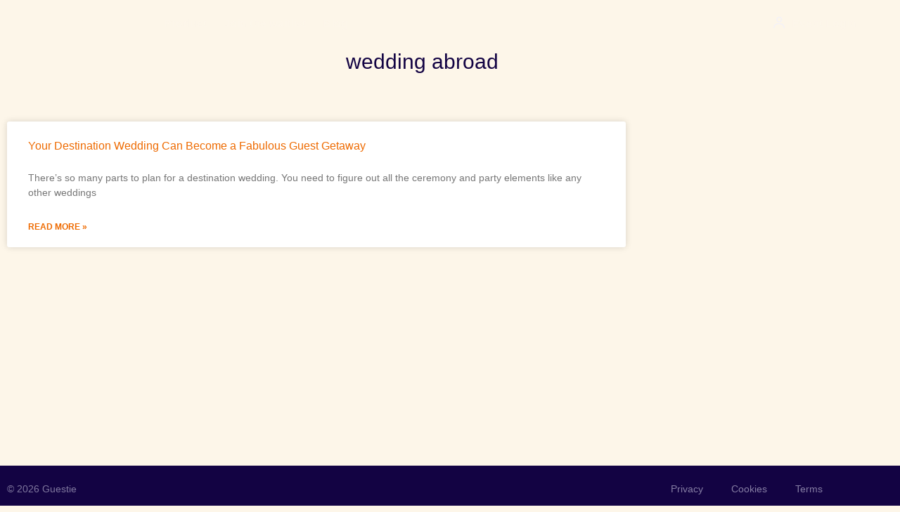

--- FILE ---
content_type: text/html; charset=UTF-8
request_url: https://guestie.com/tag/wedding-abroad/
body_size: 21804
content:
<!doctype html>
<html lang="en-US">
<head>
	<meta charset="UTF-8">
	<meta name="viewport" content="width=device-width, initial-scale=1">
	<link rel="profile" href="https://gmpg.org/xfn/11">
	<script type="text/javascript" data-cookieconsent="ignore">
	window.dataLayer = window.dataLayer || [];

	function gtag() {
		dataLayer.push(arguments);
	}

	gtag("consent", "default", {
		ad_personalization: "denied",
		ad_storage: "denied",
		ad_user_data: "denied",
		analytics_storage: "denied",
		functionality_storage: "denied",
		personalization_storage: "denied",
		security_storage: "granted",
		wait_for_update: 500,
	});
	gtag("set", "ads_data_redaction", true);
	gtag("set", "url_passthrough", true);
</script>
<script type="text/javascript"
		id="Cookiebot"
		src="https://consent.cookiebot.com/uc.js"
		data-implementation="wp"
		data-cbid="eb041ced-5e73-4e91-a33b-98f0d5c2ffe7"
							data-blockingmode="auto"
	></script>
<meta name='robots' content='index, follow, max-image-preview:large, max-snippet:-1, max-video-preview:-1' />
	<style>img:is([sizes="auto" i], [sizes^="auto," i]) { contain-intrinsic-size: 3000px 1500px }</style>
	
	<!-- This site is optimized with the Yoast SEO plugin v26.7 - https://yoast.com/wordpress/plugins/seo/ -->
	<title>wedding abroad Archives | Guestie</title>
	<link rel="canonical" href="https://guestie.com/tag/wedding-abroad/" />
	<meta property="og:locale" content="en_US" />
	<meta property="og:type" content="article" />
	<meta property="og:title" content="wedding abroad Archives | Guestie" />
	<meta property="og:url" content="https://guestie.com/tag/wedding-abroad/" />
	<meta property="og:site_name" content="Guestie" />
	<meta property="og:image" content="https://guestie.com/wp-content/uploads/2023/07/Screen-Shot-2023-07-27-at-9.19.15-AM.jpg" />
	<meta property="og:image:width" content="1920" />
	<meta property="og:image:height" content="1145" />
	<meta property="og:image:type" content="image/jpeg" />
	<meta name="twitter:card" content="summary_large_image" />
	<script type="application/ld+json" class="yoast-schema-graph">{"@context":"https://schema.org","@graph":[{"@type":"CollectionPage","@id":"https://guestie.com/tag/wedding-abroad/","url":"https://guestie.com/tag/wedding-abroad/","name":"wedding abroad Archives | Guestie","isPartOf":{"@id":"https://guestie.com/#website"},"primaryImageOfPage":{"@id":"https://guestie.com/tag/wedding-abroad/#primaryimage"},"image":{"@id":"https://guestie.com/tag/wedding-abroad/#primaryimage"},"thumbnailUrl":"https://guestie.com/wp-content/uploads/2021/02/pexels-dimitri-kuliuk-949223-1.jpg","breadcrumb":{"@id":"https://guestie.com/tag/wedding-abroad/#breadcrumb"},"inLanguage":"en-US"},{"@type":"ImageObject","inLanguage":"en-US","@id":"https://guestie.com/tag/wedding-abroad/#primaryimage","url":"https://guestie.com/wp-content/uploads/2021/02/pexels-dimitri-kuliuk-949223-1.jpg","contentUrl":"https://guestie.com/wp-content/uploads/2021/02/pexels-dimitri-kuliuk-949223-1.jpg","width":1280,"height":853,"caption":"Photo by Dimitri Kuliuk from Pexels"},{"@type":"BreadcrumbList","@id":"https://guestie.com/tag/wedding-abroad/#breadcrumb","itemListElement":[{"@type":"ListItem","position":1,"name":"Home","item":"https://guestie.com/"},{"@type":"ListItem","position":2,"name":"wedding abroad"}]},{"@type":"WebSite","@id":"https://guestie.com/#website","url":"https://guestie.com/","name":"Guestie","description":"Throw a party without all the guestwork","publisher":{"@id":"https://guestie.com/#organization"},"potentialAction":[{"@type":"SearchAction","target":{"@type":"EntryPoint","urlTemplate":"https://guestie.com/?s={search_term_string}"},"query-input":{"@type":"PropertyValueSpecification","valueRequired":true,"valueName":"search_term_string"}}],"inLanguage":"en-US"},{"@type":"Organization","@id":"https://guestie.com/#organization","name":"Guestie","url":"https://guestie.com/","logo":{"@type":"ImageObject","inLanguage":"en-US","@id":"https://guestie.com/#/schema/logo/image/","url":"https://egftwz2tiwz.exactdn.com/wp-content/uploads/2022/06/01-Guestie_Main-Logo_2-Colors_RGB.svg","contentUrl":"https://egftwz2tiwz.exactdn.com/wp-content/uploads/2022/06/01-Guestie_Main-Logo_2-Colors_RGB.svg","width":480,"height":144,"caption":"Guestie"},"image":{"@id":"https://guestie.com/#/schema/logo/image/"},"sameAs":["https://www.facebook.com/letsguestie","https://www.instagram.com/lets.guestie/","https://www.pinterest.com/LetsGuestie/","https://www.tiktok.com/@lets.guestie"]}]}</script>
	<!-- / Yoast SEO plugin. -->


<link rel="alternate" type="application/rss+xml" title="Guestie &raquo; Feed" href="https://guestie.com/feed/" />
<link rel="alternate" type="application/rss+xml" title="Guestie &raquo; wedding abroad Tag Feed" href="https://guestie.com/tag/wedding-abroad/feed/" />
<script>
window._wpemojiSettings = {"baseUrl":"https:\/\/s.w.org\/images\/core\/emoji\/16.0.1\/72x72\/","ext":".png","svgUrl":"https:\/\/s.w.org\/images\/core\/emoji\/16.0.1\/svg\/","svgExt":".svg","source":{"concatemoji":"https:\/\/guestie.com\/wp-includes\/js\/wp-emoji-release.min.js?ver=6.8.3"}};
/*! This file is auto-generated */
!function(s,n){var o,i,e;function c(e){try{var t={supportTests:e,timestamp:(new Date).valueOf()};sessionStorage.setItem(o,JSON.stringify(t))}catch(e){}}function p(e,t,n){e.clearRect(0,0,e.canvas.width,e.canvas.height),e.fillText(t,0,0);var t=new Uint32Array(e.getImageData(0,0,e.canvas.width,e.canvas.height).data),a=(e.clearRect(0,0,e.canvas.width,e.canvas.height),e.fillText(n,0,0),new Uint32Array(e.getImageData(0,0,e.canvas.width,e.canvas.height).data));return t.every(function(e,t){return e===a[t]})}function u(e,t){e.clearRect(0,0,e.canvas.width,e.canvas.height),e.fillText(t,0,0);for(var n=e.getImageData(16,16,1,1),a=0;a<n.data.length;a++)if(0!==n.data[a])return!1;return!0}function f(e,t,n,a){switch(t){case"flag":return n(e,"\ud83c\udff3\ufe0f\u200d\u26a7\ufe0f","\ud83c\udff3\ufe0f\u200b\u26a7\ufe0f")?!1:!n(e,"\ud83c\udde8\ud83c\uddf6","\ud83c\udde8\u200b\ud83c\uddf6")&&!n(e,"\ud83c\udff4\udb40\udc67\udb40\udc62\udb40\udc65\udb40\udc6e\udb40\udc67\udb40\udc7f","\ud83c\udff4\u200b\udb40\udc67\u200b\udb40\udc62\u200b\udb40\udc65\u200b\udb40\udc6e\u200b\udb40\udc67\u200b\udb40\udc7f");case"emoji":return!a(e,"\ud83e\udedf")}return!1}function g(e,t,n,a){var r="undefined"!=typeof WorkerGlobalScope&&self instanceof WorkerGlobalScope?new OffscreenCanvas(300,150):s.createElement("canvas"),o=r.getContext("2d",{willReadFrequently:!0}),i=(o.textBaseline="top",o.font="600 32px Arial",{});return e.forEach(function(e){i[e]=t(o,e,n,a)}),i}function t(e){var t=s.createElement("script");t.src=e,t.defer=!0,s.head.appendChild(t)}"undefined"!=typeof Promise&&(o="wpEmojiSettingsSupports",i=["flag","emoji"],n.supports={everything:!0,everythingExceptFlag:!0},e=new Promise(function(e){s.addEventListener("DOMContentLoaded",e,{once:!0})}),new Promise(function(t){var n=function(){try{var e=JSON.parse(sessionStorage.getItem(o));if("object"==typeof e&&"number"==typeof e.timestamp&&(new Date).valueOf()<e.timestamp+604800&&"object"==typeof e.supportTests)return e.supportTests}catch(e){}return null}();if(!n){if("undefined"!=typeof Worker&&"undefined"!=typeof OffscreenCanvas&&"undefined"!=typeof URL&&URL.createObjectURL&&"undefined"!=typeof Blob)try{var e="postMessage("+g.toString()+"("+[JSON.stringify(i),f.toString(),p.toString(),u.toString()].join(",")+"));",a=new Blob([e],{type:"text/javascript"}),r=new Worker(URL.createObjectURL(a),{name:"wpTestEmojiSupports"});return void(r.onmessage=function(e){c(n=e.data),r.terminate(),t(n)})}catch(e){}c(n=g(i,f,p,u))}t(n)}).then(function(e){for(var t in e)n.supports[t]=e[t],n.supports.everything=n.supports.everything&&n.supports[t],"flag"!==t&&(n.supports.everythingExceptFlag=n.supports.everythingExceptFlag&&n.supports[t]);n.supports.everythingExceptFlag=n.supports.everythingExceptFlag&&!n.supports.flag,n.DOMReady=!1,n.readyCallback=function(){n.DOMReady=!0}}).then(function(){return e}).then(function(){var e;n.supports.everything||(n.readyCallback(),(e=n.source||{}).concatemoji?t(e.concatemoji):e.wpemoji&&e.twemoji&&(t(e.twemoji),t(e.wpemoji)))}))}((window,document),window._wpemojiSettings);
</script>
<style id='wp-emoji-styles-inline-css'>

	img.wp-smiley, img.emoji {
		display: inline !important;
		border: none !important;
		box-shadow: none !important;
		height: 1em !important;
		width: 1em !important;
		margin: 0 0.07em !important;
		vertical-align: -0.1em !important;
		background: none !important;
		padding: 0 !important;
	}
</style>
<link rel='stylesheet' id='wp-block-library-css' href='https://guestie.com/wp-includes/css/dist/block-library/style.min.css?ver=6.8.3' media='all' />
<style id='global-styles-inline-css'>
:root{--wp--preset--aspect-ratio--square: 1;--wp--preset--aspect-ratio--4-3: 4/3;--wp--preset--aspect-ratio--3-4: 3/4;--wp--preset--aspect-ratio--3-2: 3/2;--wp--preset--aspect-ratio--2-3: 2/3;--wp--preset--aspect-ratio--16-9: 16/9;--wp--preset--aspect-ratio--9-16: 9/16;--wp--preset--color--black: #000000;--wp--preset--color--cyan-bluish-gray: #abb8c3;--wp--preset--color--white: #ffffff;--wp--preset--color--pale-pink: #f78da7;--wp--preset--color--vivid-red: #cf2e2e;--wp--preset--color--luminous-vivid-orange: #ff6900;--wp--preset--color--luminous-vivid-amber: #fcb900;--wp--preset--color--light-green-cyan: #7bdcb5;--wp--preset--color--vivid-green-cyan: #00d084;--wp--preset--color--pale-cyan-blue: #8ed1fc;--wp--preset--color--vivid-cyan-blue: #0693e3;--wp--preset--color--vivid-purple: #9b51e0;--wp--preset--gradient--vivid-cyan-blue-to-vivid-purple: linear-gradient(135deg,rgba(6,147,227,1) 0%,rgb(155,81,224) 100%);--wp--preset--gradient--light-green-cyan-to-vivid-green-cyan: linear-gradient(135deg,rgb(122,220,180) 0%,rgb(0,208,130) 100%);--wp--preset--gradient--luminous-vivid-amber-to-luminous-vivid-orange: linear-gradient(135deg,rgba(252,185,0,1) 0%,rgba(255,105,0,1) 100%);--wp--preset--gradient--luminous-vivid-orange-to-vivid-red: linear-gradient(135deg,rgba(255,105,0,1) 0%,rgb(207,46,46) 100%);--wp--preset--gradient--very-light-gray-to-cyan-bluish-gray: linear-gradient(135deg,rgb(238,238,238) 0%,rgb(169,184,195) 100%);--wp--preset--gradient--cool-to-warm-spectrum: linear-gradient(135deg,rgb(74,234,220) 0%,rgb(151,120,209) 20%,rgb(207,42,186) 40%,rgb(238,44,130) 60%,rgb(251,105,98) 80%,rgb(254,248,76) 100%);--wp--preset--gradient--blush-light-purple: linear-gradient(135deg,rgb(255,206,236) 0%,rgb(152,150,240) 100%);--wp--preset--gradient--blush-bordeaux: linear-gradient(135deg,rgb(254,205,165) 0%,rgb(254,45,45) 50%,rgb(107,0,62) 100%);--wp--preset--gradient--luminous-dusk: linear-gradient(135deg,rgb(255,203,112) 0%,rgb(199,81,192) 50%,rgb(65,88,208) 100%);--wp--preset--gradient--pale-ocean: linear-gradient(135deg,rgb(255,245,203) 0%,rgb(182,227,212) 50%,rgb(51,167,181) 100%);--wp--preset--gradient--electric-grass: linear-gradient(135deg,rgb(202,248,128) 0%,rgb(113,206,126) 100%);--wp--preset--gradient--midnight: linear-gradient(135deg,rgb(2,3,129) 0%,rgb(40,116,252) 100%);--wp--preset--font-size--small: 13px;--wp--preset--font-size--medium: 20px;--wp--preset--font-size--large: 36px;--wp--preset--font-size--x-large: 42px;--wp--preset--spacing--20: 0.44rem;--wp--preset--spacing--30: 0.67rem;--wp--preset--spacing--40: 1rem;--wp--preset--spacing--50: 1.5rem;--wp--preset--spacing--60: 2.25rem;--wp--preset--spacing--70: 3.38rem;--wp--preset--spacing--80: 5.06rem;--wp--preset--shadow--natural: 6px 6px 9px rgba(0, 0, 0, 0.2);--wp--preset--shadow--deep: 12px 12px 50px rgba(0, 0, 0, 0.4);--wp--preset--shadow--sharp: 6px 6px 0px rgba(0, 0, 0, 0.2);--wp--preset--shadow--outlined: 6px 6px 0px -3px rgba(255, 255, 255, 1), 6px 6px rgba(0, 0, 0, 1);--wp--preset--shadow--crisp: 6px 6px 0px rgba(0, 0, 0, 1);}:root { --wp--style--global--content-size: 800px;--wp--style--global--wide-size: 1200px; }:where(body) { margin: 0; }.wp-site-blocks > .alignleft { float: left; margin-right: 2em; }.wp-site-blocks > .alignright { float: right; margin-left: 2em; }.wp-site-blocks > .aligncenter { justify-content: center; margin-left: auto; margin-right: auto; }:where(.wp-site-blocks) > * { margin-block-start: 24px; margin-block-end: 0; }:where(.wp-site-blocks) > :first-child { margin-block-start: 0; }:where(.wp-site-blocks) > :last-child { margin-block-end: 0; }:root { --wp--style--block-gap: 24px; }:root :where(.is-layout-flow) > :first-child{margin-block-start: 0;}:root :where(.is-layout-flow) > :last-child{margin-block-end: 0;}:root :where(.is-layout-flow) > *{margin-block-start: 24px;margin-block-end: 0;}:root :where(.is-layout-constrained) > :first-child{margin-block-start: 0;}:root :where(.is-layout-constrained) > :last-child{margin-block-end: 0;}:root :where(.is-layout-constrained) > *{margin-block-start: 24px;margin-block-end: 0;}:root :where(.is-layout-flex){gap: 24px;}:root :where(.is-layout-grid){gap: 24px;}.is-layout-flow > .alignleft{float: left;margin-inline-start: 0;margin-inline-end: 2em;}.is-layout-flow > .alignright{float: right;margin-inline-start: 2em;margin-inline-end: 0;}.is-layout-flow > .aligncenter{margin-left: auto !important;margin-right: auto !important;}.is-layout-constrained > .alignleft{float: left;margin-inline-start: 0;margin-inline-end: 2em;}.is-layout-constrained > .alignright{float: right;margin-inline-start: 2em;margin-inline-end: 0;}.is-layout-constrained > .aligncenter{margin-left: auto !important;margin-right: auto !important;}.is-layout-constrained > :where(:not(.alignleft):not(.alignright):not(.alignfull)){max-width: var(--wp--style--global--content-size);margin-left: auto !important;margin-right: auto !important;}.is-layout-constrained > .alignwide{max-width: var(--wp--style--global--wide-size);}body .is-layout-flex{display: flex;}.is-layout-flex{flex-wrap: wrap;align-items: center;}.is-layout-flex > :is(*, div){margin: 0;}body .is-layout-grid{display: grid;}.is-layout-grid > :is(*, div){margin: 0;}body{padding-top: 0px;padding-right: 0px;padding-bottom: 0px;padding-left: 0px;}a:where(:not(.wp-element-button)){text-decoration: underline;}:root :where(.wp-element-button, .wp-block-button__link){background-color: #32373c;border-width: 0;color: #fff;font-family: inherit;font-size: inherit;line-height: inherit;padding: calc(0.667em + 2px) calc(1.333em + 2px);text-decoration: none;}.has-black-color{color: var(--wp--preset--color--black) !important;}.has-cyan-bluish-gray-color{color: var(--wp--preset--color--cyan-bluish-gray) !important;}.has-white-color{color: var(--wp--preset--color--white) !important;}.has-pale-pink-color{color: var(--wp--preset--color--pale-pink) !important;}.has-vivid-red-color{color: var(--wp--preset--color--vivid-red) !important;}.has-luminous-vivid-orange-color{color: var(--wp--preset--color--luminous-vivid-orange) !important;}.has-luminous-vivid-amber-color{color: var(--wp--preset--color--luminous-vivid-amber) !important;}.has-light-green-cyan-color{color: var(--wp--preset--color--light-green-cyan) !important;}.has-vivid-green-cyan-color{color: var(--wp--preset--color--vivid-green-cyan) !important;}.has-pale-cyan-blue-color{color: var(--wp--preset--color--pale-cyan-blue) !important;}.has-vivid-cyan-blue-color{color: var(--wp--preset--color--vivid-cyan-blue) !important;}.has-vivid-purple-color{color: var(--wp--preset--color--vivid-purple) !important;}.has-black-background-color{background-color: var(--wp--preset--color--black) !important;}.has-cyan-bluish-gray-background-color{background-color: var(--wp--preset--color--cyan-bluish-gray) !important;}.has-white-background-color{background-color: var(--wp--preset--color--white) !important;}.has-pale-pink-background-color{background-color: var(--wp--preset--color--pale-pink) !important;}.has-vivid-red-background-color{background-color: var(--wp--preset--color--vivid-red) !important;}.has-luminous-vivid-orange-background-color{background-color: var(--wp--preset--color--luminous-vivid-orange) !important;}.has-luminous-vivid-amber-background-color{background-color: var(--wp--preset--color--luminous-vivid-amber) !important;}.has-light-green-cyan-background-color{background-color: var(--wp--preset--color--light-green-cyan) !important;}.has-vivid-green-cyan-background-color{background-color: var(--wp--preset--color--vivid-green-cyan) !important;}.has-pale-cyan-blue-background-color{background-color: var(--wp--preset--color--pale-cyan-blue) !important;}.has-vivid-cyan-blue-background-color{background-color: var(--wp--preset--color--vivid-cyan-blue) !important;}.has-vivid-purple-background-color{background-color: var(--wp--preset--color--vivid-purple) !important;}.has-black-border-color{border-color: var(--wp--preset--color--black) !important;}.has-cyan-bluish-gray-border-color{border-color: var(--wp--preset--color--cyan-bluish-gray) !important;}.has-white-border-color{border-color: var(--wp--preset--color--white) !important;}.has-pale-pink-border-color{border-color: var(--wp--preset--color--pale-pink) !important;}.has-vivid-red-border-color{border-color: var(--wp--preset--color--vivid-red) !important;}.has-luminous-vivid-orange-border-color{border-color: var(--wp--preset--color--luminous-vivid-orange) !important;}.has-luminous-vivid-amber-border-color{border-color: var(--wp--preset--color--luminous-vivid-amber) !important;}.has-light-green-cyan-border-color{border-color: var(--wp--preset--color--light-green-cyan) !important;}.has-vivid-green-cyan-border-color{border-color: var(--wp--preset--color--vivid-green-cyan) !important;}.has-pale-cyan-blue-border-color{border-color: var(--wp--preset--color--pale-cyan-blue) !important;}.has-vivid-cyan-blue-border-color{border-color: var(--wp--preset--color--vivid-cyan-blue) !important;}.has-vivid-purple-border-color{border-color: var(--wp--preset--color--vivid-purple) !important;}.has-vivid-cyan-blue-to-vivid-purple-gradient-background{background: var(--wp--preset--gradient--vivid-cyan-blue-to-vivid-purple) !important;}.has-light-green-cyan-to-vivid-green-cyan-gradient-background{background: var(--wp--preset--gradient--light-green-cyan-to-vivid-green-cyan) !important;}.has-luminous-vivid-amber-to-luminous-vivid-orange-gradient-background{background: var(--wp--preset--gradient--luminous-vivid-amber-to-luminous-vivid-orange) !important;}.has-luminous-vivid-orange-to-vivid-red-gradient-background{background: var(--wp--preset--gradient--luminous-vivid-orange-to-vivid-red) !important;}.has-very-light-gray-to-cyan-bluish-gray-gradient-background{background: var(--wp--preset--gradient--very-light-gray-to-cyan-bluish-gray) !important;}.has-cool-to-warm-spectrum-gradient-background{background: var(--wp--preset--gradient--cool-to-warm-spectrum) !important;}.has-blush-light-purple-gradient-background{background: var(--wp--preset--gradient--blush-light-purple) !important;}.has-blush-bordeaux-gradient-background{background: var(--wp--preset--gradient--blush-bordeaux) !important;}.has-luminous-dusk-gradient-background{background: var(--wp--preset--gradient--luminous-dusk) !important;}.has-pale-ocean-gradient-background{background: var(--wp--preset--gradient--pale-ocean) !important;}.has-electric-grass-gradient-background{background: var(--wp--preset--gradient--electric-grass) !important;}.has-midnight-gradient-background{background: var(--wp--preset--gradient--midnight) !important;}.has-small-font-size{font-size: var(--wp--preset--font-size--small) !important;}.has-medium-font-size{font-size: var(--wp--preset--font-size--medium) !important;}.has-large-font-size{font-size: var(--wp--preset--font-size--large) !important;}.has-x-large-font-size{font-size: var(--wp--preset--font-size--x-large) !important;}
:root :where(.wp-block-pullquote){font-size: 1.5em;line-height: 1.6;}
</style>
<link rel='stylesheet' id='wp-components-css' href='https://guestie.com/wp-includes/css/dist/components/style.min.css?ver=6.8.3' media='all' />
<link rel='stylesheet' id='godaddy-styles-css' href='https://guestie.com/wp-content/mu-plugins/vendor/wpex/godaddy-launch/includes/Dependencies/GoDaddy/Styles/build/latest.css?ver=2.0.2' media='all' />
<link rel='stylesheet' id='hello-elementor-css' href='https://guestie.com/wp-content/themes/hello-elementor/assets/css/reset.css?ver=3.4.5' media='all' />
<link rel='stylesheet' id='hello-elementor-theme-style-css' href='https://guestie.com/wp-content/themes/hello-elementor/assets/css/theme.css?ver=3.4.5' media='all' />
<link rel='stylesheet' id='hello-elementor-header-footer-css' href='https://guestie.com/wp-content/themes/hello-elementor/assets/css/header-footer.css?ver=3.4.5' media='all' />
<link rel='stylesheet' id='elementor-frontend-css' href='https://guestie.com/wp-content/plugins/elementor/assets/css/frontend.min.css?ver=3.34.1' media='all' />
<style id='elementor-frontend-inline-css'>
.elementor-kit-17968{--e-global-color-primary:#130343;--e-global-color-secondary:#B12EC7;--e-global-color-text:#130343;--e-global-color-accent:#EE6A00;--e-global-color-3436861:#DBBE51;--e-global-color-546b0a0:#F0F0FD;--e-global-color-928a839:#FDF6E9;--e-global-color-08072b6:#FFFFFF;--e-global-typography-primary-font-family:"Reckless Neue";--e-global-typography-primary-font-weight:normal;--e-global-typography-secondary-font-family:"TT Norms Pro";--e-global-typography-secondary-font-weight:bold;--e-global-typography-text-font-family:"TT Norms Pro";--e-global-typography-text-font-size:16px;--e-global-typography-text-font-weight:normal;--e-global-typography-accent-font-family:"TT Norms Pro";--e-global-typography-accent-font-weight:bold;background-color:var( --e-global-color-928a839 );color:var( --e-global-color-primary );font-family:var( --e-global-typography-text-font-family ), Sans-serif;font-size:var( --e-global-typography-text-font-size );font-weight:var( --e-global-typography-text-font-weight );}.elementor-kit-17968 button,.elementor-kit-17968 input[type="button"],.elementor-kit-17968 input[type="submit"],.elementor-kit-17968 .elementor-button{background-color:var( --e-global-color-accent );font-family:var( --e-global-typography-accent-font-family ), Sans-serif;font-weight:var( --e-global-typography-accent-font-weight );color:#FFFFFF;border-radius:8px 8px 8px 8px;}.elementor-kit-17968 button:hover,.elementor-kit-17968 button:focus,.elementor-kit-17968 input[type="button"]:hover,.elementor-kit-17968 input[type="button"]:focus,.elementor-kit-17968 input[type="submit"]:hover,.elementor-kit-17968 input[type="submit"]:focus,.elementor-kit-17968 .elementor-button:hover,.elementor-kit-17968 .elementor-button:focus{background-color:#FD8422;color:#FFFFFF;}.elementor-kit-17968 e-page-transition{background-color:var( --e-global-color-primary );}.elementor-kit-17968 a{color:var( --e-global-color-accent );font-family:var( --e-global-typography-text-font-family ), Sans-serif;font-size:var( --e-global-typography-text-font-size );font-weight:var( --e-global-typography-text-font-weight );}.elementor-kit-17968 h1{color:var( --e-global-color-primary );font-family:var( --e-global-typography-primary-font-family ), Sans-serif;font-weight:var( --e-global-typography-primary-font-weight );}.elementor-kit-17968 h2{color:var( --e-global-color-primary );font-family:var( --e-global-typography-primary-font-family ), Sans-serif;font-weight:var( --e-global-typography-primary-font-weight );}.elementor-kit-17968 h3{color:var( --e-global-color-primary );font-family:var( --e-global-typography-primary-font-family ), Sans-serif;font-weight:var( --e-global-typography-primary-font-weight );}.elementor-kit-17968 h4{color:var( --e-global-color-text );font-family:var( --e-global-typography-primary-font-family ), Sans-serif;font-weight:var( --e-global-typography-primary-font-weight );}.elementor-kit-17968 h5{color:var( --e-global-color-primary );font-family:var( --e-global-typography-primary-font-family ), Sans-serif;font-weight:var( --e-global-typography-primary-font-weight );}.elementor-kit-17968 h6{color:var( --e-global-color-primary );font-family:"TT Norms Pro", Sans-serif;font-size:18px;font-weight:200;text-transform:uppercase;line-height:1.5em;}.elementor-section.elementor-section-boxed > .elementor-container{max-width:1200px;}.e-con{--container-max-width:1200px;}.elementor-widget:not(:last-child){margin-block-end:20px;}.elementor-element{--widgets-spacing:20px 20px;--widgets-spacing-row:20px;--widgets-spacing-column:20px;}{}h1.entry-title{display:var(--page-title-display);}@media(max-width:1024px){.elementor-kit-17968{font-size:var( --e-global-typography-text-font-size );}.elementor-kit-17968 a{font-size:var( --e-global-typography-text-font-size );}.elementor-section.elementor-section-boxed > .elementor-container{max-width:1024px;}.e-con{--container-max-width:1024px;}}@media(max-width:767px){.elementor-kit-17968{font-size:var( --e-global-typography-text-font-size );}.elementor-kit-17968 a{font-size:var( --e-global-typography-text-font-size );}.elementor-kit-17968 h6{font-size:16px;}.elementor-section.elementor-section-boxed > .elementor-container{max-width:767px;}.e-con{--container-max-width:767px;}}/* Start Custom Fonts CSS */@font-face {
	font-family: 'Reckless Neue';
	font-style: normal;
	font-weight: normal;
	font-display: swap;
	src: url('https://dev-letsguestie.pantheonsite.io/wp-content/uploads/2022/06/RecklessNeue-Regular.woff2') format('woff2'),
		url('https://dev-letsguestie.pantheonsite.io/wp-content/uploads/2022/06/RecklessNeue-Regular.woff') format('woff'),
		url('https://dev-letsguestie.pantheonsite.io/wp-content/uploads/2022/06/RecklessNeue-Regular.ttf') format('truetype');
}
@font-face {
	font-family: 'Reckless Neue';
	font-style: normal;
	font-weight: bold;
	font-display: swap;
	src: url('https://dev-letsguestie.pantheonsite.io/wp-content/uploads/2022/06/RecklessNeue-Medium.woff2') format('woff2'),
		url('https://dev-letsguestie.pantheonsite.io/wp-content/uploads/2022/06/RecklessNeue-Medium.woff') format('woff'),
		url('https://dev-letsguestie.pantheonsite.io/wp-content/uploads/2022/06/RecklessNeue-Medium.ttf') format('truetype');
}
@font-face {
	font-family: 'Reckless Neue';
	font-style: italic;
	font-weight: normal;
	font-display: swap;
	src: url('https://dev-letsguestie.pantheonsite.io/wp-content/uploads/2022/06/RecklessNeue-Regular.woff2') format('woff2'),
		url('https://dev-letsguestie.pantheonsite.io/wp-content/uploads/2022/06/RecklessNeue-RegularItalic.woff') format('woff'),
		url('https://dev-letsguestie.pantheonsite.io/wp-content/uploads/2022/06/RecklessNeue-RegularItalic.ttf') format('truetype');
}
@font-face {
	font-family: 'Reckless Neue';
	font-style: italic;
	font-weight: bold;
	font-display: swap;
	src: url('https://dev-letsguestie.pantheonsite.io/wp-content/uploads/2022/06/RecklessNeue-MediumItalic.woff2') format('woff2'),
		url('https://dev-letsguestie.pantheonsite.io/wp-content/uploads/2022/06/RecklessNeue-MediumItalic.woff') format('woff'),
		url('https://dev-letsguestie.pantheonsite.io/wp-content/uploads/2022/06/RecklessNeue-MediumItalic.ttf') format('truetype');
}
/* End Custom Fonts CSS */
/* Start Custom Fonts CSS */@font-face {
	font-family: 'TT Norms Pro';
	font-style: normal;
	font-weight: 600;
	font-display: swap;
	src: url('https://dev-letsguestie.pantheonsite.io/wp-content/uploads/2022/06/TTNormsProRg.woff2') format('woff2'),
		url('https://dev-letsguestie.pantheonsite.io/wp-content/uploads/2022/06/TTNormsProNormalIt.woff') format('woff');
}
@font-face {
	font-family: 'TT Norms Pro';
	font-style: italic;
	font-weight: 600;
	font-display: swap;
	src: url('https://dev-letsguestie.pantheonsite.io/wp-content/uploads/2022/06/TTNormsProNormalIt.woff2') format('woff2'),
		url('https://dev-letsguestie.pantheonsite.io/wp-content/uploads/2022/06/TTNormsProNormalIt.woff') format('woff');
}
@font-face {
	font-family: 'TT Norms Pro';
	font-style: normal;
	font-weight: 100;
	font-display: swap;
	src: url('https://dev-letsguestie.pantheonsite.io/wp-content/uploads/2022/06/TTNormsProLt.woff2') format('woff2'),
		url('https://dev-letsguestie.pantheonsite.io/wp-content/uploads/2022/06/TTNormsProLt.woff') format('woff');
}
@font-face {
	font-family: 'TT Norms Pro';
	font-style: normal;
	font-weight: bold;
	font-display: swap;
	src: url('https://dev-letsguestie.pantheonsite.io/wp-content/uploads/2022/06/TTNormsProMd.woff2') format('woff2'),
		url('https://dev-letsguestie.pantheonsite.io/wp-content/uploads/2022/06/TTNormsProMd.woff') format('woff');
}
@font-face {
	font-family: 'TT Norms Pro';
	font-style: italic;
	font-weight: bold;
	font-display: swap;
	src: url('https://dev-letsguestie.pantheonsite.io/wp-content/uploads/2022/06/TTNormsProMdIt.woff2') format('woff2'),
		url('https://dev-letsguestie.pantheonsite.io/wp-content/uploads/2022/06/TTNormsProMdIt.woff') format('woff');
}
@font-face {
	font-family: 'TT Norms Pro';
	font-style: normal;
	font-weight: normal;
	font-display: swap;
	src: url('https://dev-letsguestie.pantheonsite.io/wp-content/uploads/2022/06/TTNormsProRg-1.woff2') format('woff2'),
		url('https://dev-letsguestie.pantheonsite.io/wp-content/uploads/2022/06/TTNormsProRg-1.woff') format('woff'),
		url('https://dev-letsguestie.pantheonsite.io/wp-content/uploads/2022/06/TypeType-TT-Norms-Pro-Regular.ttf') format('truetype');
}
@font-face {
	font-family: 'TT Norms Pro';
	font-style: italic;
	font-weight: normal;
	font-display: swap;
	src: url('https://dev-letsguestie.pantheonsite.io/wp-content/uploads/2022/06/TTNormsProNormalIt-1.woff2') format('woff2'),
		url('https://dev-letsguestie.pantheonsite.io/wp-content/uploads/2022/06/TTNormsProNormalIt-1.woff') format('woff');
}
/* End Custom Fonts CSS */
.elementor-18198 .elementor-element.elementor-element-628bc1a0 > .elementor-container > .elementor-column > .elementor-widget-wrap{align-content:center;align-items:center;}.elementor-18198 .elementor-element.elementor-element-628bc1a0{margin-top:0px;margin-bottom:-85px;padding:5px 50px 5px 50px;z-index:9999;}.elementor-18198 .elementor-element.elementor-element-61c58883 > .elementor-element-populated{margin:0px 0px 0px 0px;--e-column-margin-right:0px;--e-column-margin-left:0px;padding:0px 0px 0px 0px;}.elementor-18198 .elementor-element.elementor-element-75c1db61 > .elementor-widget-container{margin:-1.5rem 0rem -2rem 0rem;}.elementor-18198 .elementor-element.elementor-element-75c1db61 .elementor-icon-wrapper{text-align:start;}.elementor-18198 .elementor-element.elementor-element-75c1db61 .elementor-icon{font-size:107px;}.elementor-18198 .elementor-element.elementor-element-75c1db61 .elementor-icon svg{height:107px;}.elementor-18198 .elementor-element.elementor-element-6e7d9fbc.elementor-column > .elementor-widget-wrap{justify-content:space-between;}.elementor-18198 .elementor-element.elementor-element-6e7d9fbc > .elementor-widget-wrap > .elementor-widget:not(.elementor-widget__width-auto):not(.elementor-widget__width-initial):not(:last-child):not(.elementor-absolute){margin-block-end:0px;}.elementor-18198 .elementor-element.elementor-element-6e7d9fbc > .elementor-element-populated{margin:0px 0px 0px 0px;--e-column-margin-right:0px;--e-column-margin-left:0px;padding:0px 0px 0px 0px;}.elementor-18198 .elementor-element.elementor-element-4a76f15a{width:auto;max-width:auto;}.elementor-18198 .elementor-element.elementor-element-4a76f15a > .elementor-widget-container{margin:0px 0px 0px 0px;padding:0px 0px 0px 0px;}.elementor-18198 .elementor-element.elementor-element-4a76f15a .elementor-menu-toggle{margin:0 auto;}.elementor-18198 .elementor-element.elementor-element-4a76f15a .elementor-nav-menu .elementor-item{font-family:"TT Norms Pro", Sans-serif;font-size:16px;font-weight:bold;text-transform:none;}.elementor-18198 .elementor-element.elementor-element-4a76f15a .elementor-nav-menu--main .elementor-item{color:#FDF6E9D6;fill:#FDF6E9D6;padding-left:12px;padding-right:12px;padding-top:10px;padding-bottom:10px;}.elementor-18198 .elementor-element.elementor-element-4a76f15a .elementor-nav-menu--main .elementor-item:hover,
					.elementor-18198 .elementor-element.elementor-element-4a76f15a .elementor-nav-menu--main .elementor-item.elementor-item-active,
					.elementor-18198 .elementor-element.elementor-element-4a76f15a .elementor-nav-menu--main .elementor-item.highlighted,
					.elementor-18198 .elementor-element.elementor-element-4a76f15a .elementor-nav-menu--main .elementor-item:focus{color:#F0F0FDD6;fill:#F0F0FDD6;}.elementor-18198 .elementor-element.elementor-element-4a76f15a .elementor-nav-menu--main .elementor-item.elementor-item-active{color:#F0F0FDD6;}.elementor-18198 .elementor-element.elementor-element-4a76f15a .elementor-nav-menu--dropdown a, .elementor-18198 .elementor-element.elementor-element-4a76f15a .elementor-menu-toggle{color:#4F4F4F;fill:#4F4F4F;}.elementor-18198 .elementor-element.elementor-element-4a76f15a .elementor-nav-menu--dropdown{background-color:#FFFFFF;}.elementor-18198 .elementor-element.elementor-element-4a76f15a .elementor-nav-menu--dropdown a:hover,
					.elementor-18198 .elementor-element.elementor-element-4a76f15a .elementor-nav-menu--dropdown a.elementor-item-active,
					.elementor-18198 .elementor-element.elementor-element-4a76f15a .elementor-nav-menu--dropdown a.highlighted,
					.elementor-18198 .elementor-element.elementor-element-4a76f15a .elementor-menu-toggle:hover{color:var( --e-global-color-primary );}.elementor-18198 .elementor-element.elementor-element-4a76f15a .elementor-nav-menu--dropdown a:hover,
					.elementor-18198 .elementor-element.elementor-element-4a76f15a .elementor-nav-menu--dropdown a.elementor-item-active,
					.elementor-18198 .elementor-element.elementor-element-4a76f15a .elementor-nav-menu--dropdown a.highlighted{background-color:#EEF6FA;}.elementor-18198 .elementor-element.elementor-element-4a76f15a .elementor-nav-menu--dropdown a.elementor-item-active{color:var( --e-global-color-primary );background-color:#02010100;}.elementor-18198 .elementor-element.elementor-element-4a76f15a .elementor-nav-menu--dropdown .elementor-item, .elementor-18198 .elementor-element.elementor-element-4a76f15a .elementor-nav-menu--dropdown  .elementor-sub-item{font-family:"Muli", Sans-serif;font-size:14px;font-weight:300;letter-spacing:0.5px;}.elementor-18198 .elementor-element.elementor-element-4a76f15a .elementor-nav-menu--dropdown a{padding-left:30px;padding-right:30px;padding-top:7px;padding-bottom:7px;}.elementor-18198 .elementor-element.elementor-element-3a15ecef{width:auto;max-width:auto;}.elementor-18198 .elementor-element.elementor-element-3a15ecef > .elementor-widget-container{margin:0px 0px 0px 0px;padding:0px 0px 0px 0px;}.elementor-18198 .elementor-element.elementor-element-3a15ecef .elementor-menu-toggle{margin:0 auto;}.elementor-18198 .elementor-element.elementor-element-3a15ecef .elementor-nav-menu .elementor-item{font-family:"TT Norms Pro", Sans-serif;font-size:16px;font-weight:bold;}.elementor-18198 .elementor-element.elementor-element-3a15ecef .elementor-nav-menu--main .elementor-item{color:#FDF6E9D6;fill:#FDF6E9D6;padding-left:12px;padding-right:12px;padding-top:10px;padding-bottom:10px;}.elementor-18198 .elementor-element.elementor-element-3a15ecef .elementor-nav-menu--main .elementor-item:hover,
					.elementor-18198 .elementor-element.elementor-element-3a15ecef .elementor-nav-menu--main .elementor-item.elementor-item-active,
					.elementor-18198 .elementor-element.elementor-element-3a15ecef .elementor-nav-menu--main .elementor-item.highlighted,
					.elementor-18198 .elementor-element.elementor-element-3a15ecef .elementor-nav-menu--main .elementor-item:focus{color:#F0F0FDD6;fill:#F0F0FDD6;}.elementor-18198 .elementor-element.elementor-element-3a15ecef .elementor-nav-menu--main .elementor-item.elementor-item-active{color:#F0F0FDD6;}.elementor-18198 .elementor-element.elementor-element-3a15ecef .elementor-nav-menu--dropdown a, .elementor-18198 .elementor-element.elementor-element-3a15ecef .elementor-menu-toggle{color:#4F4F4F;fill:#4F4F4F;}.elementor-18198 .elementor-element.elementor-element-3a15ecef .elementor-nav-menu--dropdown{background-color:#FFFFFF;}.elementor-18198 .elementor-element.elementor-element-3a15ecef .elementor-nav-menu--dropdown a:hover,
					.elementor-18198 .elementor-element.elementor-element-3a15ecef .elementor-nav-menu--dropdown a.elementor-item-active,
					.elementor-18198 .elementor-element.elementor-element-3a15ecef .elementor-nav-menu--dropdown a.highlighted,
					.elementor-18198 .elementor-element.elementor-element-3a15ecef .elementor-menu-toggle:hover{color:var( --e-global-color-primary );}.elementor-18198 .elementor-element.elementor-element-3a15ecef .elementor-nav-menu--dropdown a:hover,
					.elementor-18198 .elementor-element.elementor-element-3a15ecef .elementor-nav-menu--dropdown a.elementor-item-active,
					.elementor-18198 .elementor-element.elementor-element-3a15ecef .elementor-nav-menu--dropdown a.highlighted{background-color:#EEF6FA;}.elementor-18198 .elementor-element.elementor-element-3a15ecef .elementor-nav-menu--dropdown a.elementor-item-active{color:var( --e-global-color-primary );background-color:#02010100;}.elementor-18198 .elementor-element.elementor-element-3a15ecef .elementor-nav-menu--dropdown .elementor-item, .elementor-18198 .elementor-element.elementor-element-3a15ecef .elementor-nav-menu--dropdown  .elementor-sub-item{font-family:"Muli", Sans-serif;font-size:14px;font-weight:300;letter-spacing:0.5px;}.elementor-18198 .elementor-element.elementor-element-3a15ecef .elementor-nav-menu--dropdown a{padding-left:30px;padding-right:30px;padding-top:7px;padding-bottom:7px;}.elementor-18198 .elementor-element.elementor-element-5502f2b7 > .elementor-container > .elementor-column > .elementor-widget-wrap{align-content:center;align-items:center;}.elementor-18198 .elementor-element.elementor-element-5502f2b7{overflow:hidden;margin-top:120px;margin-bottom:0px;padding:0px 20px 0px 20px;z-index:999;}.elementor-18198 .elementor-element.elementor-element-1c35be4f > .elementor-widget-container{margin:-1.5rem 0rem -2rem 0rem;}.elementor-18198 .elementor-element.elementor-element-1c35be4f .elementor-icon-wrapper{text-align:start;}.elementor-18198 .elementor-element.elementor-element-1c35be4f .elementor-icon{font-size:107px;}.elementor-18198 .elementor-element.elementor-element-1c35be4f .elementor-icon svg{height:107px;}.elementor-18198 .elementor-element.elementor-element-60ddfbea .elementor-icon-wrapper{text-align:center;}.elementor-18198 .elementor-element.elementor-element-60ddfbea.elementor-view-stacked .elementor-icon{background-color:var( --e-global-color-08072b6 );}.elementor-18198 .elementor-element.elementor-element-60ddfbea.elementor-view-framed .elementor-icon, .elementor-18198 .elementor-element.elementor-element-60ddfbea.elementor-view-default .elementor-icon{color:var( --e-global-color-08072b6 );border-color:var( --e-global-color-08072b6 );}.elementor-18198 .elementor-element.elementor-element-60ddfbea.elementor-view-framed .elementor-icon, .elementor-18198 .elementor-element.elementor-element-60ddfbea.elementor-view-default .elementor-icon svg{fill:var( --e-global-color-08072b6 );}.elementor-18198 .elementor-element.elementor-element-60ddfbea.elementor-view-stacked .elementor-icon:hover{background-color:var( --e-global-color-primary );}.elementor-18198 .elementor-element.elementor-element-60ddfbea.elementor-view-framed .elementor-icon:hover, .elementor-18198 .elementor-element.elementor-element-60ddfbea.elementor-view-default .elementor-icon:hover{color:var( --e-global-color-primary );border-color:var( --e-global-color-primary );}.elementor-18198 .elementor-element.elementor-element-60ddfbea.elementor-view-framed .elementor-icon:hover, .elementor-18198 .elementor-element.elementor-element-60ddfbea.elementor-view-default .elementor-icon:hover svg{fill:var( --e-global-color-primary );}.elementor-18198:not(.elementor-motion-effects-element-type-background), .elementor-18198 > .elementor-motion-effects-container > .elementor-motion-effects-layer{background-color:#C92C2C00;}.elementor-theme-builder-content-area{height:400px;}.elementor-location-header:before, .elementor-location-footer:before{content:"";display:table;clear:both;}@media(min-width:768px){.elementor-18198 .elementor-element.elementor-element-61c58883{width:14.463%;}.elementor-18198 .elementor-element.elementor-element-6e7d9fbc{width:85.537%;}}@media(max-width:1024px) and (min-width:768px){.elementor-18198 .elementor-element.elementor-element-42af0f9c{width:50%;}.elementor-18198 .elementor-element.elementor-element-5e9da816{width:50%;}}@media(max-width:1024px){.elementor-18198 .elementor-element.elementor-element-5502f2b7{margin-top:0px;margin-bottom:-82px;padding:0rem 1rem 0rem 1rem;z-index:5;}.elementor-18198 .elementor-element.elementor-element-60ddfbea .elementor-icon-wrapper{text-align:end;}.elementor-18198 .elementor-element.elementor-element-60ddfbea .elementor-icon{font-size:26px;}.elementor-18198 .elementor-element.elementor-element-60ddfbea .elementor-icon svg{height:26px;}}@media(max-width:767px){.elementor-18198 .elementor-element.elementor-element-6e7d9fbc > .elementor-element-populated{margin:0px 0px -80px 0px;--e-column-margin-right:0px;--e-column-margin-left:0px;}.elementor-18198 .elementor-element.elementor-element-5502f2b7{margin-top:0px;margin-bottom:-80px;padding:0rem 1rem 0rem 1rem;z-index:10;}.elementor-18198 .elementor-element.elementor-element-42af0f9c{width:70%;}.elementor-18198 .elementor-element.elementor-element-5e9da816{width:30%;}.elementor-18198 .elementor-element.elementor-element-60ddfbea .elementor-icon{font-size:25px;}.elementor-18198 .elementor-element.elementor-element-60ddfbea .elementor-icon svg{height:25px;}}
.elementor-18196 .elementor-element.elementor-element-e0d3ccb:not(.elementor-motion-effects-element-type-background), .elementor-18196 .elementor-element.elementor-element-e0d3ccb > .elementor-motion-effects-container > .elementor-motion-effects-layer{background-color:var( --e-global-color-primary );}.elementor-18196 .elementor-element.elementor-element-e0d3ccb{transition:background 0.3s, border 0.3s, border-radius 0.3s, box-shadow 0.3s;padding:3rem 0rem 0rem 0rem;}.elementor-18196 .elementor-element.elementor-element-e0d3ccb > .elementor-background-overlay{transition:background 0.3s, border-radius 0.3s, opacity 0.3s;}.elementor-18196 .elementor-element.elementor-element-36db1c4b .elementor-heading-title{font-family:"TT Norms Pro", Sans-serif;font-size:30px;font-weight:bold;color:var( --e-global-color-08072b6 );}.elementor-18196 .elementor-element.elementor-element-4ebb3aa8{width:var( --container-widget-width, 297px );max-width:297px;--container-widget-width:297px;--container-widget-flex-grow:0;--e-form-steps-indicators-spacing:20px;--e-form-steps-indicator-padding:30px;--e-form-steps-indicator-inactive-secondary-color:#ffffff;--e-form-steps-indicator-active-secondary-color:#ffffff;--e-form-steps-indicator-completed-secondary-color:#ffffff;--e-form-steps-divider-width:1px;--e-form-steps-divider-gap:10px;}.elementor-18196 .elementor-element.elementor-element-4ebb3aa8 > .elementor-widget-container{margin:0rem 0rem 2rem 0rem;}.elementor-18196 .elementor-element.elementor-element-4ebb3aa8 .elementor-field-group{padding-right:calc( 14px/2 );padding-left:calc( 14px/2 );margin-bottom:15px;}.elementor-18196 .elementor-element.elementor-element-4ebb3aa8 .elementor-form-fields-wrapper{margin-left:calc( -14px/2 );margin-right:calc( -14px/2 );margin-bottom:-15px;}.elementor-18196 .elementor-element.elementor-element-4ebb3aa8 .elementor-field-group.recaptcha_v3-bottomleft, .elementor-18196 .elementor-element.elementor-element-4ebb3aa8 .elementor-field-group.recaptcha_v3-bottomright{margin-bottom:0;}body.rtl .elementor-18196 .elementor-element.elementor-element-4ebb3aa8 .elementor-labels-inline .elementor-field-group > label{padding-left:0px;}body:not(.rtl) .elementor-18196 .elementor-element.elementor-element-4ebb3aa8 .elementor-labels-inline .elementor-field-group > label{padding-right:0px;}body .elementor-18196 .elementor-element.elementor-element-4ebb3aa8 .elementor-labels-above .elementor-field-group > label{padding-bottom:0px;}.elementor-18196 .elementor-element.elementor-element-4ebb3aa8 .elementor-field-group > label, .elementor-18196 .elementor-element.elementor-element-4ebb3aa8 .elementor-field-subgroup label{color:var( --e-global-color-08072b6 );}.elementor-18196 .elementor-element.elementor-element-4ebb3aa8 .elementor-field-type-html{padding-bottom:0px;color:var( --e-global-color-546b0a0 );}.elementor-18196 .elementor-element.elementor-element-4ebb3aa8 .elementor-field-group .elementor-field{color:var( --e-global-color-546b0a0 );}.elementor-18196 .elementor-element.elementor-element-4ebb3aa8 .elementor-field-group .elementor-field:not(.elementor-select-wrapper){background-color:#FFFFFF00;border-color:#F0F0FD33;border-width:0px 0px 1px 0px;}.elementor-18196 .elementor-element.elementor-element-4ebb3aa8 .elementor-field-group .elementor-select-wrapper select{background-color:#FFFFFF00;border-color:#F0F0FD33;border-width:0px 0px 1px 0px;}.elementor-18196 .elementor-element.elementor-element-4ebb3aa8 .elementor-field-group .elementor-select-wrapper::before{color:#F0F0FD33;}.elementor-18196 .elementor-element.elementor-element-4ebb3aa8 .e-form__buttons__wrapper__button-next{color:#ffffff;}.elementor-18196 .elementor-element.elementor-element-4ebb3aa8 .elementor-button[type="submit"]{color:#ffffff;}.elementor-18196 .elementor-element.elementor-element-4ebb3aa8 .elementor-button[type="submit"] svg *{fill:#ffffff;}.elementor-18196 .elementor-element.elementor-element-4ebb3aa8 .e-form__buttons__wrapper__button-previous{color:#ffffff;}.elementor-18196 .elementor-element.elementor-element-4ebb3aa8 .e-form__buttons__wrapper__button-next:hover{color:#ffffff;}.elementor-18196 .elementor-element.elementor-element-4ebb3aa8 .elementor-button[type="submit"]:hover{color:#ffffff;}.elementor-18196 .elementor-element.elementor-element-4ebb3aa8 .elementor-button[type="submit"]:hover svg *{fill:#ffffff;}.elementor-18196 .elementor-element.elementor-element-4ebb3aa8 .e-form__buttons__wrapper__button-previous:hover{color:#ffffff;}.elementor-18196 .elementor-element.elementor-element-4ebb3aa8 .elementor-message.elementor-message-success{color:var( --e-global-color-546b0a0 );}.elementor-18196 .elementor-element.elementor-element-4ebb3aa8 .elementor-message.elementor-message-danger{color:var( --e-global-color-546b0a0 );}.elementor-18196 .elementor-element.elementor-element-4ebb3aa8 .elementor-message.elementor-help-inline{color:var( --e-global-color-546b0a0 );}.elementor-18196 .elementor-element.elementor-element-1103a5d.elementor-column > .elementor-widget-wrap{justify-content:center;}.elementor-18196 .elementor-element.elementor-element-701216a2{--grid-template-columns:repeat(0, auto);--icon-size:25px;--grid-column-gap:32px;--grid-row-gap:0px;}.elementor-18196 .elementor-element.elementor-element-701216a2 .elementor-widget-container{text-align:center;}.elementor-18196 .elementor-element.elementor-element-701216a2 > .elementor-widget-container{margin:0px 0px 20px 0px;padding:0% 0% 0% 0%;}.elementor-18196 .elementor-element.elementor-element-701216a2 .elementor-social-icon{background-color:#FFFFFF00;--icon-padding:0em;}.elementor-18196 .elementor-element.elementor-element-701216a2 .elementor-social-icon i{color:var( --e-global-color-546b0a0 );}.elementor-18196 .elementor-element.elementor-element-701216a2 .elementor-social-icon svg{fill:var( --e-global-color-546b0a0 );}.elementor-18196 .elementor-element.elementor-element-2a4c10b4{width:auto;max-width:auto;--e-nav-menu-horizontal-menu-item-margin:calc( 16px / 2 );}.elementor-18196 .elementor-element.elementor-element-2a4c10b4 > .elementor-widget-container{margin:0rem 01.5rem 0rem 0rem;}.elementor-18196 .elementor-element.elementor-element-2a4c10b4 .elementor-nav-menu .elementor-item{font-size:14px;}.elementor-18196 .elementor-element.elementor-element-2a4c10b4 .elementor-nav-menu--main .elementor-item{color:var( --e-global-color-546b0a0 );fill:var( --e-global-color-546b0a0 );padding-left:0px;padding-right:0px;padding-top:0px;padding-bottom:0px;}.elementor-18196 .elementor-element.elementor-element-2a4c10b4 .elementor-nav-menu--main:not(.elementor-nav-menu--layout-horizontal) .elementor-nav-menu > li:not(:last-child){margin-bottom:16px;}.elementor-18196 .elementor-element.elementor-element-151870ae{width:auto;max-width:auto;--e-nav-menu-horizontal-menu-item-margin:calc( 16px / 2 );}.elementor-18196 .elementor-element.elementor-element-151870ae > .elementor-widget-container{margin:0rem 0rem 0rem 1.5rem;}.elementor-18196 .elementor-element.elementor-element-151870ae .elementor-nav-menu .elementor-item{font-size:14px;}.elementor-18196 .elementor-element.elementor-element-151870ae .elementor-nav-menu--main .elementor-item{color:var( --e-global-color-546b0a0 );fill:var( --e-global-color-546b0a0 );padding-left:0px;padding-right:0px;padding-top:0px;padding-bottom:0px;}.elementor-18196 .elementor-element.elementor-element-151870ae .elementor-nav-menu--main:not(.elementor-nav-menu--layout-horizontal) .elementor-nav-menu > li:not(:last-child){margin-bottom:16px;}.elementor-18196 .elementor-element.elementor-element-527a93c6{--grid-template-columns:repeat(0, auto);--icon-size:25px;--grid-column-gap:32px;--grid-row-gap:0px;}.elementor-18196 .elementor-element.elementor-element-527a93c6 .elementor-widget-container{text-align:center;}.elementor-18196 .elementor-element.elementor-element-527a93c6 > .elementor-widget-container{margin:0px 0px 20px 0px;padding:0% 0% 0% 0%;}.elementor-18196 .elementor-element.elementor-element-527a93c6 .elementor-social-icon{background-color:#FFFFFF00;--icon-padding:0em;}.elementor-18196 .elementor-element.elementor-element-527a93c6 .elementor-social-icon i{color:#FFFFFF;}.elementor-18196 .elementor-element.elementor-element-527a93c6 .elementor-social-icon svg{fill:#FFFFFF;}.elementor-18196 .elementor-element.elementor-element-7864d > .elementor-container > .elementor-column > .elementor-widget-wrap{align-content:center;align-items:center;}.elementor-18196 .elementor-element.elementor-element-7864d:not(.elementor-motion-effects-element-type-background), .elementor-18196 .elementor-element.elementor-element-7864d > .elementor-motion-effects-container > .elementor-motion-effects-layer{background-color:var( --e-global-color-primary );}.elementor-18196 .elementor-element.elementor-element-7864d{transition:background 0.3s, border 0.3s, border-radius 0.3s, box-shadow 0.3s;padding:0rem 0rem 0rem 0rem;}.elementor-18196 .elementor-element.elementor-element-7864d > .elementor-background-overlay{transition:background 0.3s, border-radius 0.3s, opacity 0.3s;}.elementor-18196 .elementor-element.elementor-element-262cfdd8 .elementor-heading-title{font-size:14px;color:#F0F0FD7D;}.elementor-18196 .elementor-element.elementor-element-6d07e6ba .elementor-nav-menu .elementor-item{font-size:14px;}.elementor-18196 .elementor-element.elementor-element-6d07e6ba .elementor-nav-menu--main .elementor-item{color:#F0F0FD85;fill:#F0F0FD85;}.elementor-18196 .elementor-element.elementor-element-6d07e6ba .elementor-nav-menu--main .elementor-item:hover,
					.elementor-18196 .elementor-element.elementor-element-6d07e6ba .elementor-nav-menu--main .elementor-item.elementor-item-active,
					.elementor-18196 .elementor-element.elementor-element-6d07e6ba .elementor-nav-menu--main .elementor-item.highlighted,
					.elementor-18196 .elementor-element.elementor-element-6d07e6ba .elementor-nav-menu--main .elementor-item:focus{color:var( --e-global-color-546b0a0 );fill:var( --e-global-color-546b0a0 );}.elementor-18196 .elementor-element.elementor-element-6d07e6ba .elementor-nav-menu--main .elementor-item.elementor-item-active{color:var( --e-global-color-546b0a0 );}.elementor-theme-builder-content-area{height:400px;}.elementor-location-header:before, .elementor-location-footer:before{content:"";display:table;clear:both;}@media(min-width:768px){.elementor-18196 .elementor-element.elementor-element-5de56e9b{width:49.413%;}.elementor-18196 .elementor-element.elementor-element-1e66279e{width:50.587%;}}@media(max-width:1024px){.elementor-18196 .elementor-element.elementor-element-e0d3ccb{padding:2rem 0rem 0rem 0rem;}.elementor-18196 .elementor-element.elementor-element-be011e8 > .elementor-element-populated{margin:0rem 0rem 0rem 2rem;--e-column-margin-right:0rem;--e-column-margin-left:2rem;}.elementor-18196 .elementor-element.elementor-element-36db1c4b .elementor-heading-title{font-size:33px;}.elementor-18196 .elementor-element.elementor-element-4ebb3aa8 > .elementor-widget-container{margin:0rem 0rem 0rem 0rem;}.elementor-18196 .elementor-element.elementor-element-701216a2 .elementor-widget-container{text-align:center;}.elementor-18196 .elementor-element.elementor-element-701216a2 > .elementor-widget-container{margin:0px 0px 0px 0px;padding:0% 0% 0% 0%;}.elementor-18196 .elementor-element.elementor-element-527a93c6 .elementor-widget-container{text-align:center;}.elementor-18196 .elementor-element.elementor-element-527a93c6 > .elementor-widget-container{margin:0px 0px 0px 0px;padding:0% 0% 0% 0%;}.elementor-18196 .elementor-element.elementor-element-5de56e9b > .elementor-element-populated{margin:0rem 0rem 0rem 2rem;--e-column-margin-right:0rem;--e-column-margin-left:2rem;}}@media(max-width:767px){.elementor-18196 .elementor-element.elementor-element-be011e8 > .elementor-element-populated{margin:0rem 0rem 0rem 0rem;--e-column-margin-right:0rem;--e-column-margin-left:0rem;padding:0rem 0rem 1rem 1.5rem;}.elementor-18196 .elementor-element.elementor-element-4ebb3aa8 > .elementor-widget-container{margin:0rem 0rem 1rem 0rem;}.elementor-18196 .elementor-element.elementor-element-1103a5d.elementor-column > .elementor-widget-wrap{justify-content:flex-start;}.elementor-18196 .elementor-element.elementor-element-1103a5d > .elementor-element-populated{padding:0rem 0rem 1rem 1.5rem;}.elementor-18196 .elementor-element.elementor-element-701216a2 .elementor-widget-container{text-align:left;}.elementor-18196 .elementor-element.elementor-element-701216a2 > .elementor-widget-container{margin:0px 0px 0px 0px;padding:0% 0% 0% 0%;}.elementor-18196 .elementor-element.elementor-element-2a4c10b4 > .elementor-widget-container{margin:0rem 1.5rem 0rem 0rem;}.elementor-18196 .elementor-element.elementor-element-151870ae > .elementor-widget-container{margin:0rem 0rem 0rem 1.5rem;}.elementor-18196 .elementor-element.elementor-element-527a93c6 .elementor-widget-container{text-align:left;}.elementor-18196 .elementor-element.elementor-element-527a93c6 > .elementor-widget-container{margin:2rem 0rem 0rem 0rem;}.elementor-18196 .elementor-element.elementor-element-5de56e9b > .elementor-element-populated{padding:0rem 0rem 0rem 1.5rem;}.elementor-18196 .elementor-element.elementor-element-1e66279e > .elementor-element-populated{padding:0rem 0rem 0rem 1.5rem;}.elementor-18196 .elementor-element.elementor-element-6d07e6ba{width:auto;max-width:auto;--e-nav-menu-horizontal-menu-item-margin:calc( 26px / 2 );}.elementor-18196 .elementor-element.elementor-element-6d07e6ba .elementor-nav-menu--main .elementor-item{padding-left:0px;padding-right:0px;}.elementor-18196 .elementor-element.elementor-element-6d07e6ba .elementor-nav-menu--main:not(.elementor-nav-menu--layout-horizontal) .elementor-nav-menu > li:not(:last-child){margin-bottom:26px;}}
.elementor-18135 .elementor-element.elementor-element-31948698{margin-top:80px;margin-bottom:0px;}.elementor-18135 .elementor-element.elementor-element-30bf681f{text-align:center;}.elementor-18135 .elementor-element.elementor-element-30bf681f .elementor-heading-title{font-family:"Muli", Sans-serif;font-size:30px;font-weight:200;}.elementor-18135 .elementor-element.elementor-element-103e4d84 > .elementor-container{max-width:900px;}.elementor-18135 .elementor-element.elementor-element-103e4d84{margin-top:50px;margin-bottom:0px;}.elementor-18135 .elementor-element.elementor-element-33eca0f0{--grid-row-gap:35px;--grid-column-gap:30px;}.elementor-18135 .elementor-element.elementor-element-33eca0f0 .elementor-post__meta-data span + span:before{content:"•";}.elementor-18135 .elementor-element.elementor-element-33eca0f0 .elementor-pagination{text-align:center;}body:not(.rtl) .elementor-18135 .elementor-element.elementor-element-33eca0f0 .elementor-pagination .page-numbers:not(:first-child){margin-left:calc( 10px/2 );}body:not(.rtl) .elementor-18135 .elementor-element.elementor-element-33eca0f0 .elementor-pagination .page-numbers:not(:last-child){margin-right:calc( 10px/2 );}body.rtl .elementor-18135 .elementor-element.elementor-element-33eca0f0 .elementor-pagination .page-numbers:not(:first-child){margin-right:calc( 10px/2 );}body.rtl .elementor-18135 .elementor-element.elementor-element-33eca0f0 .elementor-pagination .page-numbers:not(:last-child){margin-left:calc( 10px/2 );}
.elementor-885 .elementor-element.elementor-element-3a6156be > .elementor-container > .elementor-column > .elementor-widget-wrap{align-content:space-between;align-items:space-between;}.elementor-885 .elementor-element.elementor-element-3a6156be > .elementor-container{min-height:60vh;}.elementor-885 .elementor-element.elementor-element-3a6156be{margin-top:57px;margin-bottom:0px;padding:0% 10% 0% 10%;}.elementor-885 .elementor-element.elementor-element-b45342e > .elementor-element-populated{transition:background 0.3s, border 0.3s, border-radius 0.3s, box-shadow 0.3s;margin:0px 0px 0px 0px;--e-column-margin-right:0px;--e-column-margin-left:0px;padding:0px 0px 0px 0px;}.elementor-885 .elementor-element.elementor-element-b45342e > .elementor-element-populated > .elementor-background-overlay{transition:background 0.3s, border-radius 0.3s, opacity 0.3s;}.elementor-885 .elementor-element.elementor-element-4489ceb .elementor-icon-wrapper{text-align:center;}.elementor-885 .elementor-element.elementor-element-5738ef62 > .elementor-widget-container{padding:0% 0% 0% 0%;}.elementor-885 .elementor-element.elementor-element-5738ef62 .elementor-nav-menu .elementor-item{font-family:"TT Norms Pro", Sans-serif;font-size:16px;font-weight:bold;}.elementor-885 .elementor-element.elementor-element-5738ef62 .elementor-nav-menu--main .elementor-item{color:#FAFAFA;fill:#FAFAFA;padding-left:0px;padding-right:0px;padding-top:0px;padding-bottom:0px;}.elementor-885 .elementor-element.elementor-element-5738ef62 .elementor-nav-menu--main .elementor-item:hover,
					.elementor-885 .elementor-element.elementor-element-5738ef62 .elementor-nav-menu--main .elementor-item.elementor-item-active,
					.elementor-885 .elementor-element.elementor-element-5738ef62 .elementor-nav-menu--main .elementor-item.highlighted,
					.elementor-885 .elementor-element.elementor-element-5738ef62 .elementor-nav-menu--main .elementor-item:focus{color:var( --e-global-color-accent );fill:var( --e-global-color-accent );}.elementor-885 .elementor-element.elementor-element-5738ef62 .elementor-nav-menu--main .elementor-item.elementor-item-active{color:var( --e-global-color-accent );}.elementor-885 .elementor-element.elementor-element-5738ef62{--e-nav-menu-horizontal-menu-item-margin:calc( 15px / 2 );}.elementor-885 .elementor-element.elementor-element-5738ef62 .elementor-nav-menu--main:not(.elementor-nav-menu--layout-horizontal) .elementor-nav-menu > li:not(:last-child){margin-bottom:15px;}.elementor-885 .elementor-element.elementor-element-5738ef62 .elementor-nav-menu--dropdown a, .elementor-885 .elementor-element.elementor-element-5738ef62 .elementor-menu-toggle{color:#FAFAFA;fill:#FAFAFA;}.elementor-885 .elementor-element.elementor-element-5738ef62 .elementor-nav-menu--dropdown{background-color:#00538100;}.elementor-885 .elementor-element.elementor-element-5738ef62 .elementor-nav-menu--dropdown a:hover,
					.elementor-885 .elementor-element.elementor-element-5738ef62 .elementor-nav-menu--dropdown a.elementor-item-active,
					.elementor-885 .elementor-element.elementor-element-5738ef62 .elementor-nav-menu--dropdown a.highlighted,
					.elementor-885 .elementor-element.elementor-element-5738ef62 .elementor-menu-toggle:hover{color:var( --e-global-color-accent );}.elementor-885 .elementor-element.elementor-element-5738ef62 .elementor-nav-menu--dropdown a:hover,
					.elementor-885 .elementor-element.elementor-element-5738ef62 .elementor-nav-menu--dropdown a.elementor-item-active,
					.elementor-885 .elementor-element.elementor-element-5738ef62 .elementor-nav-menu--dropdown a.highlighted{background-color:#02010100;}.elementor-885 .elementor-element.elementor-element-5738ef62 .elementor-nav-menu--dropdown a.elementor-item-active{color:var( --e-global-color-accent );}.elementor-885 .elementor-element.elementor-element-5738ef62 .elementor-nav-menu--dropdown .elementor-item, .elementor-885 .elementor-element.elementor-element-5738ef62 .elementor-nav-menu--dropdown  .elementor-sub-item{font-family:"TT Norms Pro", Sans-serif;font-size:16px;font-weight:bold;}.elementor-885 .elementor-element.elementor-element-5738ef62 .elementor-nav-menu--dropdown a{padding-left:100px;padding-right:100px;}.elementor-885 .elementor-element.elementor-element-c20b722{--divider-border-style:solid;--divider-color:#F0F0FD54;--divider-border-width:1px;}.elementor-885 .elementor-element.elementor-element-c20b722 .elementor-divider-separator{width:100%;}.elementor-885 .elementor-element.elementor-element-c20b722 .elementor-divider{padding-block-start:15px;padding-block-end:15px;}.elementor-885 .elementor-element.elementor-element-ce9ddd1 > .elementor-widget-container{padding:0% 0% 0% 0%;}.elementor-885 .elementor-element.elementor-element-ce9ddd1 .elementor-nav-menu .elementor-item{font-family:"TT Norms Pro", Sans-serif;font-size:16px;font-weight:bold;}.elementor-885 .elementor-element.elementor-element-ce9ddd1 .elementor-nav-menu--main .elementor-item{color:#FAFAFA;fill:#FAFAFA;padding-left:0px;padding-right:0px;padding-top:0px;padding-bottom:0px;}.elementor-885 .elementor-element.elementor-element-ce9ddd1 .elementor-nav-menu--main .elementor-item:hover,
					.elementor-885 .elementor-element.elementor-element-ce9ddd1 .elementor-nav-menu--main .elementor-item.elementor-item-active,
					.elementor-885 .elementor-element.elementor-element-ce9ddd1 .elementor-nav-menu--main .elementor-item.highlighted,
					.elementor-885 .elementor-element.elementor-element-ce9ddd1 .elementor-nav-menu--main .elementor-item:focus{color:var( --e-global-color-accent );fill:var( --e-global-color-accent );}.elementor-885 .elementor-element.elementor-element-ce9ddd1 .elementor-nav-menu--main .elementor-item.elementor-item-active{color:var( --e-global-color-accent );}.elementor-885 .elementor-element.elementor-element-ce9ddd1{--e-nav-menu-horizontal-menu-item-margin:calc( 15px / 2 );}.elementor-885 .elementor-element.elementor-element-ce9ddd1 .elementor-nav-menu--main:not(.elementor-nav-menu--layout-horizontal) .elementor-nav-menu > li:not(:last-child){margin-bottom:15px;}.elementor-885 .elementor-element.elementor-element-ce9ddd1 .elementor-nav-menu--dropdown a, .elementor-885 .elementor-element.elementor-element-ce9ddd1 .elementor-menu-toggle{color:#FAFAFA;fill:#FAFAFA;}.elementor-885 .elementor-element.elementor-element-ce9ddd1 .elementor-nav-menu--dropdown{background-color:#00538100;}.elementor-885 .elementor-element.elementor-element-ce9ddd1 .elementor-nav-menu--dropdown a:hover,
					.elementor-885 .elementor-element.elementor-element-ce9ddd1 .elementor-nav-menu--dropdown a.elementor-item-active,
					.elementor-885 .elementor-element.elementor-element-ce9ddd1 .elementor-nav-menu--dropdown a.highlighted,
					.elementor-885 .elementor-element.elementor-element-ce9ddd1 .elementor-menu-toggle:hover{color:var( --e-global-color-accent );}.elementor-885 .elementor-element.elementor-element-ce9ddd1 .elementor-nav-menu--dropdown a:hover,
					.elementor-885 .elementor-element.elementor-element-ce9ddd1 .elementor-nav-menu--dropdown a.elementor-item-active,
					.elementor-885 .elementor-element.elementor-element-ce9ddd1 .elementor-nav-menu--dropdown a.highlighted{background-color:#02010100;}.elementor-885 .elementor-element.elementor-element-ce9ddd1 .elementor-nav-menu--dropdown a.elementor-item-active{color:var( --e-global-color-accent );}.elementor-885 .elementor-element.elementor-element-ce9ddd1 .elementor-nav-menu--dropdown .elementor-item, .elementor-885 .elementor-element.elementor-element-ce9ddd1 .elementor-nav-menu--dropdown  .elementor-sub-item{font-family:"TT Norms Pro", Sans-serif;font-size:16px;font-weight:bold;}.elementor-885 .elementor-element.elementor-element-ce9ddd1 .elementor-nav-menu--dropdown a{padding-left:100px;padding-right:100px;}.elementor-885 .elementor-element.elementor-global-11410{--grid-template-columns:repeat(0, auto);--icon-size:20px;--grid-column-gap:17px;--grid-row-gap:0px;}.elementor-885 .elementor-element.elementor-global-11410 .elementor-widget-container{text-align:left;}.elementor-885 .elementor-element.elementor-global-11410 > .elementor-widget-container{margin:0px 0px 20px 0px;padding:0% 0% 0% 0%;}.elementor-885 .elementor-element.elementor-global-11410 .elementor-social-icon{background-color:#FFFFFF00;--icon-padding:0em;}.elementor-885 .elementor-element.elementor-global-11410 .elementor-social-icon i{color:#FFFFFF;}.elementor-885 .elementor-element.elementor-global-11410 .elementor-social-icon svg{fill:#FFFFFF;}#elementor-popup-modal-885 .dialog-widget-content{animation-duration:0.6s;background-color:var( --e-global-color-primary );}#elementor-popup-modal-885 .dialog-message{width:395px;height:100vh;align-items:flex-start;}#elementor-popup-modal-885{justify-content:flex-end;align-items:flex-start;}#elementor-popup-modal-885 .dialog-close-button{display:flex;font-size:24px;}body:not(.rtl) #elementor-popup-modal-885 .dialog-close-button{right:2.7%;}body.rtl #elementor-popup-modal-885 .dialog-close-button{left:2.7%;}#elementor-popup-modal-885 .dialog-close-button i{color:var( --e-global-color-accent );}#elementor-popup-modal-885 .dialog-close-button svg{fill:var( --e-global-color-accent );}#elementor-popup-modal-885 .dialog-close-button:hover i{color:var( --e-global-color-928a839 );}@media(max-width:1024px){.elementor-885 .elementor-element.elementor-element-4489ceb > .elementor-widget-container{margin:-2rem 0rem -3rem 0rem;}.elementor-885 .elementor-element.elementor-element-4489ceb .elementor-icon-wrapper{text-align:start;}.elementor-885 .elementor-element.elementor-element-4489ceb .elementor-icon{font-size:140px;}.elementor-885 .elementor-element.elementor-element-4489ceb .elementor-icon svg{height:140px;}.elementor-885 .elementor-element.elementor-element-5738ef62 > .elementor-widget-container{margin:0px 0px 0px 0px;}.elementor-885 .elementor-element.elementor-element-5738ef62 .elementor-nav-menu--dropdown a{padding-left:0px;padding-right:0px;padding-top:7px;padding-bottom:7px;}.elementor-885 .elementor-element.elementor-element-ce9ddd1 > .elementor-widget-container{margin:0px 0px 0px 0px;}.elementor-885 .elementor-element.elementor-element-ce9ddd1 .elementor-nav-menu--dropdown a{padding-left:0px;padding-right:0px;padding-top:7px;padding-bottom:7px;}.elementor-885 .elementor-element.elementor-global-11410 .elementor-widget-container{text-align:left;}.elementor-885 .elementor-element.elementor-global-11410 > .elementor-widget-container{margin:2rem 0rem 0rem 0rem;}#elementor-popup-modal-885 .dialog-message{width:100vw;}}@media(max-width:767px){.elementor-885 .elementor-element.elementor-element-3a6156be > .elementor-container{min-height:100vh;}.elementor-885 .elementor-element.elementor-element-3a6156be{margin-top:16px;margin-bottom:0px;padding:0px 0px 0px 0px;}.elementor-885 .elementor-element.elementor-element-4489ceb > .elementor-widget-container{margin:0rem 0rem -2rem 0rem;padding:0% 0% 0% 10%;}.elementor-885 .elementor-element.elementor-element-5738ef62 > .elementor-widget-container{margin:-17px 0px 0px 0px;padding:0% 0% 0% 10%;}.elementor-885 .elementor-element.elementor-element-5738ef62 .elementor-nav-menu--main .elementor-item{padding-top:0px;padding-bottom:0px;}.elementor-885 .elementor-element.elementor-element-5738ef62{--e-nav-menu-horizontal-menu-item-margin:calc( 33px / 2 );}.elementor-885 .elementor-element.elementor-element-5738ef62 .elementor-nav-menu--main:not(.elementor-nav-menu--layout-horizontal) .elementor-nav-menu > li:not(:last-child){margin-bottom:33px;}.elementor-885 .elementor-element.elementor-element-5738ef62 .elementor-nav-menu--dropdown .elementor-item, .elementor-885 .elementor-element.elementor-element-5738ef62 .elementor-nav-menu--dropdown  .elementor-sub-item{font-size:18px;}.elementor-885 .elementor-element.elementor-element-5738ef62 .elementor-nav-menu--dropdown a{padding-left:42px;padding-right:42px;padding-top:15px;padding-bottom:15px;}.elementor-885 .elementor-element.elementor-element-c20b722 .elementor-divider-separator{width:81%;margin:0 auto;margin-center:0;}.elementor-885 .elementor-element.elementor-element-c20b722 .elementor-divider{text-align:center;padding-block-start:2px;padding-block-end:2px;}.elementor-885 .elementor-element.elementor-element-ce9ddd1 > .elementor-widget-container{margin:0px 0px 0px 0px;padding:0% 0% 0% 10%;}.elementor-885 .elementor-element.elementor-element-ce9ddd1 .elementor-nav-menu--main .elementor-item{padding-top:0px;padding-bottom:0px;}.elementor-885 .elementor-element.elementor-element-ce9ddd1{--e-nav-menu-horizontal-menu-item-margin:calc( 33px / 2 );}.elementor-885 .elementor-element.elementor-element-ce9ddd1 .elementor-nav-menu--main:not(.elementor-nav-menu--layout-horizontal) .elementor-nav-menu > li:not(:last-child){margin-bottom:33px;}.elementor-885 .elementor-element.elementor-element-ce9ddd1 .elementor-nav-menu--dropdown .elementor-item, .elementor-885 .elementor-element.elementor-element-ce9ddd1 .elementor-nav-menu--dropdown  .elementor-sub-item{font-size:18px;}.elementor-885 .elementor-element.elementor-element-ce9ddd1 .elementor-nav-menu--dropdown a{padding-left:42px;padding-right:42px;padding-top:15px;padding-bottom:15px;}.elementor-885 .elementor-element.elementor-global-11410 .elementor-widget-container{text-align:left;}.elementor-885 .elementor-element.elementor-global-11410 > .elementor-widget-container{margin:20px 0px 0px 16px;padding:0% 0% 0% 7%;}#elementor-popup-modal-885{justify-content:flex-end;align-items:flex-start;}#elementor-popup-modal-885 .dialog-widget-content{margin:0px 0px 0px 0px;}}
</style>
<link rel='stylesheet' id='widget-nav-menu-css' href='https://guestie.com/wp-content/plugins/elementor-pro/assets/css/widget-nav-menu.min.css?ver=3.28.4' media='all' />
<link rel='stylesheet' id='e-sticky-css' href='https://guestie.com/wp-content/plugins/elementor-pro/assets/css/modules/sticky.min.css?ver=3.28.4' media='all' />
<link rel='stylesheet' id='widget-heading-css' href='https://guestie.com/wp-content/plugins/elementor/assets/css/widget-heading.min.css?ver=3.34.1' media='all' />
<link rel='stylesheet' id='widget-form-css' href='https://guestie.com/wp-content/plugins/elementor-pro/assets/css/widget-form.min.css?ver=3.28.4' media='all' />
<link rel='stylesheet' id='e-animation-grow-css' href='https://guestie.com/wp-content/plugins/elementor/assets/lib/animations/styles/e-animation-grow.min.css?ver=3.34.1' media='all' />
<link rel='stylesheet' id='widget-social-icons-css' href='https://guestie.com/wp-content/plugins/elementor/assets/css/widget-social-icons.min.css?ver=3.34.1' media='all' />
<link rel='stylesheet' id='e-apple-webkit-css' href='https://guestie.com/wp-content/plugins/elementor/assets/css/conditionals/apple-webkit.min.css?ver=3.34.1' media='all' />
<link rel='stylesheet' id='e-animation-fadeIn-css' href='https://guestie.com/wp-content/plugins/elementor/assets/lib/animations/styles/fadeIn.min.css?ver=3.34.1' media='all' />
<link rel='stylesheet' id='widget-posts-css' href='https://guestie.com/wp-content/plugins/elementor-pro/assets/css/widget-posts.min.css?ver=3.28.4' media='all' />
<link rel='stylesheet' id='widget-divider-css' href='https://guestie.com/wp-content/plugins/elementor/assets/css/widget-divider.min.css?ver=3.34.1' media='all' />
<link rel='stylesheet' id='e-animation-fadeInRight-css' href='https://guestie.com/wp-content/plugins/elementor/assets/lib/animations/styles/fadeInRight.min.css?ver=3.34.1' media='all' />
<link rel='stylesheet' id='e-popup-css' href='https://guestie.com/wp-content/plugins/elementor-pro/assets/css/conditionals/popup.min.css?ver=3.28.4' media='all' />
<link rel='stylesheet' id='elementor-icons-css' href='https://guestie.com/wp-content/plugins/elementor/assets/lib/eicons/css/elementor-icons.min.css?ver=5.45.0' media='all' />
<link rel='stylesheet' id='hello-elementor-child-style-css' href='https://guestie.com/wp-content/themes/hello-theme-child-master/style.css?ver=1.0.0' media='all' />
<link rel='stylesheet' id='ecs-styles-css' href='https://guestie.com/wp-content/plugins/ele-custom-skin/assets/css/ecs-style.css?ver=3.1.9' media='all' />
<link rel='stylesheet' id='elementor-icons-shared-0-css' href='https://guestie.com/wp-content/plugins/elementor/assets/lib/font-awesome/css/fontawesome.min.css?ver=5.15.3' media='all' />
<link rel='stylesheet' id='elementor-icons-fa-solid-css' href='https://guestie.com/wp-content/plugins/elementor/assets/lib/font-awesome/css/solid.min.css?ver=5.15.3' media='all' />
<link rel='stylesheet' id='elementor-icons-fa-brands-css' href='https://guestie.com/wp-content/plugins/elementor/assets/lib/font-awesome/css/brands.min.css?ver=5.15.3' media='all' />
<script src="https://guestie.com/wp-includes/js/jquery/jquery.min.js?ver=3.7.1" id="jquery-core-js"></script>
<script src="https://guestie.com/wp-includes/js/jquery/jquery-migrate.min.js?ver=3.4.1" id="jquery-migrate-js"></script>
<script id="ecs_ajax_load-js-extra">
var ecs_ajax_params = {"ajaxurl":"https:\/\/guestie.com\/wp-admin\/admin-ajax.php","posts":"{\"tag\":\"wedding-abroad\",\"error\":\"\",\"m\":\"\",\"p\":0,\"post_parent\":\"\",\"subpost\":\"\",\"subpost_id\":\"\",\"attachment\":\"\",\"attachment_id\":0,\"name\":\"\",\"pagename\":\"\",\"page_id\":0,\"second\":\"\",\"minute\":\"\",\"hour\":\"\",\"day\":0,\"monthnum\":0,\"year\":0,\"w\":0,\"category_name\":\"\",\"cat\":\"\",\"tag_id\":35,\"author\":\"\",\"author_name\":\"\",\"feed\":\"\",\"tb\":\"\",\"paged\":0,\"meta_key\":\"\",\"meta_value\":\"\",\"preview\":\"\",\"s\":\"\",\"sentence\":\"\",\"title\":\"\",\"fields\":\"all\",\"menu_order\":\"\",\"embed\":\"\",\"category__in\":[],\"category__not_in\":[],\"category__and\":[],\"post__in\":[],\"post__not_in\":[],\"post_name__in\":[],\"tag__in\":[],\"tag__not_in\":[],\"tag__and\":[],\"tag_slug__in\":[\"wedding-abroad\"],\"tag_slug__and\":[],\"post_parent__in\":[],\"post_parent__not_in\":[],\"author__in\":[],\"author__not_in\":[],\"search_columns\":[],\"ignore_sticky_posts\":false,\"suppress_filters\":false,\"cache_results\":true,\"update_post_term_cache\":true,\"update_menu_item_cache\":false,\"lazy_load_term_meta\":true,\"update_post_meta_cache\":true,\"post_type\":\"\",\"posts_per_page\":9,\"nopaging\":false,\"comments_per_page\":\"50\",\"no_found_rows\":false,\"order\":\"DESC\"}"};
</script>
<script src="https://guestie.com/wp-content/plugins/ele-custom-skin/assets/js/ecs_ajax_pagination.js?ver=3.1.9" id="ecs_ajax_load-js"></script>
<script src="https://guestie.com/wp-content/plugins/ele-custom-skin/assets/js/ecs.js?ver=3.1.9" id="ecs-script-js"></script>
<meta name="generator" content="Elementor 3.34.1; features: additional_custom_breakpoints; settings: css_print_method-internal, google_font-enabled, font_display-swap">
<!-- TikTok Pixel Code -->
<script>
		!function (w, d, t) {
		  w.TiktokAnalyticsObject=t;var ttq=w[t]=w[t]||[];ttq.methods=["page","track","identify","instances","debug","on","off","once","ready","alias","group","enableCookie","disableCookie"],ttq.setAndDefer=function(t,e){t[e]=function(){t.push([e].concat(Array.prototype.slice.call(arguments,0)))}};for(var i=0;i<ttq.methods.length;i++)ttq.setAndDefer(ttq,ttq.methods[i]);ttq.instance=function(t){for(var e=ttq._i[t]||[],n=0;n<ttq.methods.length;n++
)ttq.setAndDefer(e,ttq.methods[n]);return e},ttq.load=function(e,n){var i="https://analytics.tiktok.com/i18n/pixel/events.js";ttq._i=ttq._i||{},ttq._i[e]=[],ttq._i[e]._u=i,ttq._t=ttq._t||{},ttq._t[e]=+new Date,ttq._o=ttq._o||{},ttq._o[e]=n||{};n=document.createElement("script");n.type="text/javascript",n.async=!0,n.src=i+"?sdkid="+e+"&lib="+t;e=document.getElementsByTagName("script")[0];e.parentNode.insertBefore(n,e)};
		
		  ttq.load('CFSHIBJC77UADV8CV1MG');
		  ttq.page();
		}(window, document, 'ttq');
</script>
	<!-- End -->
<!-- Google Tag Manager -->
<script>(function(w,d,s,l,i){w[l]=w[l]||[];w[l].push({'gtm.start':
new Date().getTime(),event:'gtm.js'});var f=d.getElementsByTagName(s)[0],
j=d.createElement(s),dl=l!='dataLayer'?'&l='+l:'';j.async=true;j.src=
'https://www.googletagmanager.com/gtm.js?id='+i+dl;f.parentNode.insertBefore(j,f);
})(window,document,'script','dataLayer','GTM-TKD4LNQW');</script>
<!-- End Google Tag Manager -->
<link rel="preload" as="font" href="/wp-content/uploads/2022/06/RecklessNeue-Regular.woff2" type="font/woff2" crossorigin>

<style>
 /* Improved Animations Stylesheet from https://element.how/elementor-improve-entrance-animations/ , works for the 'fade' animations */

@keyframes fadeDown {
    from {
        opacity: 0;
        transform: translate3d(0,-30px,0)
    }

    to {
        opacity: 1;
        transform: none
    }
}

.elementor-element.fadeInDown {
    animation-name: fadeDown
}

@keyframes fadeLeft {
    from {
        opacity: 0;
        transform: translate3d(-30px,0,0)
    }

    to {
        opacity: 1;
        transform: none
    }
}

.elementor-element.fadeInLeft {
    animation-name: fadeLeft
}

@keyframes fadeRight {
    from {
        opacity: 0;
        transform: translate3d(30px,0,0)
    }

    to {
        opacity: 1;
        transform: none
    }
}

.elementor-element.fadeInRight {
    animation-name: fadeRight
}

@keyframes fadeUp {
    from {
        opacity: 0;
        transform: translate3d(0,30px,0)
    }

    to {
        opacity: 1;
        transform: none
    }
}

.elementor-element.fadeInUp {
    animation-name: fadeUp
}
</style>
<!-- Pinterest Tag -->
<script>
!function(e){if(!window.pintrk){window.pintrk = function () {
window.pintrk.queue.push(Array.prototype.slice.call(arguments))};var
  n=window.pintrk;n.queue=[],n.version="3.0";var
  t=document.createElement("script");t.async=!0,t.src=e;var
  r=document.getElementsByTagName("script")[0];
  r.parentNode.insertBefore(t,r)}}("https://s.pinimg.com/ct/core.js");
pintrk('load', '2613892250122', {em: '<user_email_address>'});
pintrk('page');
</script>
<noscript>
<img height="1" width="1" style="display:none;" alt=""
  src="https://ct.pinterest.com/v3/?event=init&tid=2613892250122&pd[em]=<hashed_email_address>&noscript=1" />
</noscript>
<!-- end Pinterest Tag -->

<script>
 pintrk('track', 'signup', {
   lead_type: 'New release promotion'
 });
</script> 
<!-- Facebook Pixel Code -->
<script>
!function(f,b,e,v,n,t,s)
{if(f.fbq)return;n=f.fbq=function(){n.callMethod?
n.callMethod.apply(n,arguments):n.queue.push(arguments)};
if(!f._fbq)f._fbq=n;n.push=n;n.loaded=!0;n.version='2.0';
n.queue=[];t=b.createElement(e);t.async=!0;
t.src=v;s=b.getElementsByTagName(e)[0];
s.parentNode.insertBefore(t,s)}(window,document,'script',
'https://connect.facebook.net/en_US/fbevents.js');
fbq('init', '681852066749458');
fbq('track', 'PageView');
fbq('track', 'Lead');
</script>
<noscript>
<img height="1" width="1" styl="display:none"
src="https://www.facebook.com/tr?id=681852066749458&ev=PageView&noscript=1"
/></noscript>
<!-- End Facebook Pixel Code -->
			<style>
				.e-con.e-parent:nth-of-type(n+4):not(.e-lazyloaded):not(.e-no-lazyload),
				.e-con.e-parent:nth-of-type(n+4):not(.e-lazyloaded):not(.e-no-lazyload) * {
					background-image: none !important;
				}
				@media screen and (max-height: 1024px) {
					.e-con.e-parent:nth-of-type(n+3):not(.e-lazyloaded):not(.e-no-lazyload),
					.e-con.e-parent:nth-of-type(n+3):not(.e-lazyloaded):not(.e-no-lazyload) * {
						background-image: none !important;
					}
				}
				@media screen and (max-height: 640px) {
					.e-con.e-parent:nth-of-type(n+2):not(.e-lazyloaded):not(.e-no-lazyload),
					.e-con.e-parent:nth-of-type(n+2):not(.e-lazyloaded):not(.e-no-lazyload) * {
						background-image: none !important;
					}
				}
			</style>
						<meta name="theme-color" content="#FAFAFA">
			<link rel="icon" href="https://guestie.com/wp-content/uploads/2022/06/guestie-favicon-250x250.png" sizes="32x32" />
<link rel="icon" href="https://guestie.com/wp-content/uploads/2022/06/guestie-favicon-250x250.png" sizes="192x192" />
<link rel="apple-touch-icon" href="https://guestie.com/wp-content/uploads/2022/06/guestie-favicon-250x250.png" />
<meta name="msapplication-TileImage" content="https://guestie.com/wp-content/uploads/2022/06/guestie-favicon.png" />
		<style id="wp-custom-css">
			.tiktok-embed {
    max-width: 325px !important;
}		</style>
		</head>
<body class="archive tag tag-wedding-abroad tag-35 wp-custom-logo wp-embed-responsive wp-theme-hello-elementor wp-child-theme-hello-theme-child-master hello-elementor-default elementor-page-18135 elementor-default elementor-template-full-width elementor-kit-17968">

<!-- Google Tag Manager (noscript) -->
<noscript><iframe src="https://www.googletagmanager.com/ns.html?id=GTM-TKD4LNQW"
height="0" width="0" style="display:none;visibility:hidden"></iframe></noscript>
<!-- End Google Tag Manager (noscript) -->


<a class="skip-link screen-reader-text" href="#content">Skip to content</a>

		<header data-elementor-type="header" data-elementor-id="18198" class="elementor elementor-18198 elementor-location-header" data-elementor-post-type="elementor_library">
					<header class="elementor-section elementor-top-section elementor-element elementor-element-628bc1a0 elementor-section-height-min-height elementor-section-content-middle sticky-header desktop elementor-hidden-tablet elementor-hidden-phone elementor-section-items-stretch elementor-section-boxed elementor-section-height-default" data-id="628bc1a0" data-element_type="section" data-settings="{&quot;sticky&quot;:&quot;top&quot;,&quot;sticky_on&quot;:[&quot;desktop&quot;],&quot;sticky_effects_offset&quot;:90,&quot;animation&quot;:&quot;none&quot;,&quot;sticky_offset&quot;:0,&quot;sticky_anchor_link_offset&quot;:0}">
						<div class="elementor-container elementor-column-gap-no">
					<div class="elementor-column elementor-col-50 elementor-top-column elementor-element elementor-element-61c58883" data-id="61c58883" data-element_type="column">
			<div class="elementor-widget-wrap elementor-element-populated">
						<div class="elementor-element elementor-element-75c1db61 logo elementor-view-default elementor-widget elementor-widget-icon" data-id="75c1db61" data-element_type="widget" data-widget_type="icon.default">
				<div class="elementor-widget-container">
							<div class="elementor-icon-wrapper">
			<a class="elementor-icon" href="https://guestie.com">
			<svg xmlns="http://www.w3.org/2000/svg" viewBox="0 0 480 144.15"><defs><style>.cls-1{fill:#130343;}.cls-2{fill:#b12ec7;}</style></defs><g id="Layer_2" data-name="Layer 2"><g id="Info"><path class="cls-1" d="M194,67.84V66.49h41.32a2,2,0,0,0,2-2.22c-1.92-17-14.4-28.26-31.81-28.26C188.38,36,171.18,47.12,171.18,72c0,21.5,13.82,36,34.39,36,14.82,0,26.51-7.5,31.6-20.15a1.36,1.36,0,0,0-.66-1.7l-1.63-.81a1.36,1.36,0,0,0-1.7.43c-5.73,7.89-11.17,11-19,11C200.56,96.68,194,87.24,194,67.84Zm.82-10.37a30.52,30.52,0,0,1,1.28-4.77,10.44,10.44,0,0,1,11.88-6.82,10.23,10.23,0,0,1,8.7,10.24h0a2,2,0,0,1-2,2h-20Z"></path><path class="cls-1" d="M283.88,62c-8.05-2.79-15-5.2-15-11.8a8.32,8.32,0,0,1,3.47-6.76,10.84,10.84,0,0,1,13.87.79L303,59.32a1.09,1.09,0,0,0,.72.28h1.12L301.56,39a1.11,1.11,0,0,0-.85-.9A89,89,0,0,0,282.12,36c-13.53,0-29.66,3.7-29.66,21.35,0,15.86,13.38,20.67,24.14,24.53,7.78,2.8,14.5,5.21,14.5,11,0,3.91-3.14,7.19-8.39,8.78a11,11,0,0,1-10.32-2.26L255.27,84.65a1.1,1.1,0,0,0-.71-.27h0a1.09,1.09,0,0,0-1.08,1.18l1.7,19.65a1.08,1.08,0,0,0,.95,1,157.84,157.84,0,0,0,20.79,1.72c20.13,0,30.34-7.35,30.34-21.83C307.26,70.12,294.84,65.81,283.88,62Z"></path><path class="cls-1" d="M356.51,95.8c-8.86,0-13.17-5.24-13.17-16v-32a1.46,1.46,0,0,1,1.46-1.46h13a1.45,1.45,0,0,0,1.42-1.15l1.17-5.48A1.45,1.45,0,0,0,359,37.9H344.8a1.46,1.46,0,0,1-1.46-1.46V20.49A1.45,1.45,0,0,0,341.89,19h0a1.46,1.46,0,0,0-.77.21L324.3,29.65a1.48,1.48,0,0,0-.7,1.24V82.5c0,19.81,7.76,23.66,16.13,24.88a25.15,25.15,0,0,0,17.39-4.06l6.46-4.24a1.46,1.46,0,0,0,.47-1.93l-.9-1.58a1.46,1.46,0,0,0-1.71-.67A15.62,15.62,0,0,1,356.51,95.8Z"></path><path class="cls-1" d="M111.87,75V39.1a1.49,1.49,0,0,0-1.48-1.48h0a1.48,1.48,0,0,0-.79.23l-16.1,10a2.88,2.88,0,0,0-1.37,2.47V82.5c0,19.84,7.79,23.69,16.21,24.89a25,25,0,0,0,17.24-4L133.74,98a1,1,0,0,1,1.56.84l0,6.18a1,1,0,0,0,1,1l17.41.12a1,1,0,0,0,1-1V38.63a1,1,0,0,0-1-1h-.51a1.53,1.53,0,0,0-.78.22l-16.06,9.89A2.92,2.92,0,0,0,135,50.2V90.87l-.29.14c-4.78,2.39-7.58,3.24-10.72,3.24C111.87,94.25,111.87,84,111.87,75Z"></path><polygon class="cls-2" points="91.17 6.33 91.16 0 97.49 0.01 97.49 6.35 91.17 6.33"></polygon><path class="cls-2" d="M77.4,7.37h0a3.28,3.28,0,0,1,3.28-3.29h0A3.28,3.28,0,0,1,84,7.35v0a3.28,3.28,0,0,1-3.29,3.27h0A3.28,3.28,0,0,1,77.4,7.37Z"></path><polygon class="cls-2" points="84.87 16.19 92.29 14.37 90.44 21.76 84.87 16.19"></polygon><path class="cls-1" d="M.9,123.26a1.61,1.61,0,0,0-.75,1.57c2,14,23.73,19.32,37.41,19.32a58.12,58.12,0,0,0,12.35-1.35,29.78,29.78,0,0,0,24.15-29.2v-6A1.65,1.65,0,0,0,72.78,106L2,90a1.64,1.64,0,0,0-2,1.6v14.42a1.64,1.64,0,0,0,1.28,1.6l17.83,4.06Zm49.37-4.49a31,31,0,0,1-1.94,8.77c-2.3,5.86-6.18,9-11.24,9A10.81,10.81,0,0,1,29,133.14c-3.74-3.88-5.6-11.06-5.26-20.2l0-.67,26.49,6Z"></path><path class="cls-1" d="M84.27,27.09,70.41,13.23a1.63,1.63,0,0,0-2.69.58L59,35.05a1.1,1.1,0,0,1-1.47.58,54.07,54.07,0,0,0-40.14-.35C5.85,40,0,48.55,0,60.67c0,18.7,13.85,29.87,37,29.87S74.09,79.37,74.09,60.67c0-8.52-2.94-15.31-8.74-20.24a1.08,1.08,0,0,1,.23-1.81L83.7,29.79A1.64,1.64,0,0,0,84.27,27.09ZM37.06,83h-.34a10.23,10.23,0,0,1-7.19-3c-2.68-2.59-5.87-8-5.87-18.84s3.19-16.25,5.87-18.84a10.28,10.28,0,0,1,7.53-3c6.44.22,13.37,7.16,13.37,21.89S43.5,82.74,37.06,83Z"></path><path class="cls-1" d="M396.37,39.2h0a1.5,1.5,0,0,0-.77.22l-16.81,10.4a1.47,1.47,0,0,0-.69,1.25v53.48a1.46,1.46,0,0,0,1.47,1.46h16.8a1.46,1.46,0,0,0,1.47-1.46V40.67A1.47,1.47,0,0,0,396.37,39.2Z"></path><path class="cls-1" d="M388,30.32a8.71,8.71,0,1,0-8.71-8.71A8.72,8.72,0,0,0,388,30.32Z"></path><path class="cls-1" d="M436.69,67.84V66.49H478a2,2,0,0,0,2-2.22c-1.92-17-14.4-28.26-31.82-28.26C431.12,36,413.91,47.12,413.91,72c0,21.5,13.83,36,34.4,36,14.82,0,26.5-7.5,31.6-20.15a1.35,1.35,0,0,0-.67-1.7l-1.62-.81a1.36,1.36,0,0,0-1.7.43c-5.73,7.89-11.18,11-19,11C443.3,96.68,436.69,87.24,436.69,67.84Zm.82-10.37a30.93,30.93,0,0,1,1.29-4.78,10.44,10.44,0,0,1,11.88-6.81,10.23,10.23,0,0,1,8.7,10.24h0a2,2,0,0,1-2,2h-20Z"></path></g></g></svg>			</a>
		</div>
						</div>
				</div>
					</div>
		</div>
				<div class="elementor-column elementor-col-50 elementor-top-column elementor-element elementor-element-6e7d9fbc" data-id="6e7d9fbc" data-element_type="column">
			<div class="elementor-widget-wrap elementor-element-populated">
						<div class="elementor-element elementor-element-4a76f15a elementor-nav-menu__align-start elementor-nav-menu--stretch elementor-widget__width-auto left-nav elementor-nav-menu--dropdown-tablet elementor-nav-menu__text-align-aside elementor-nav-menu--toggle elementor-nav-menu--burger elementor-widget elementor-widget-nav-menu" data-id="4a76f15a" data-element_type="widget" data-settings="{&quot;full_width&quot;:&quot;stretch&quot;,&quot;submenu_icon&quot;:{&quot;value&quot;:&quot;&lt;i class=\&quot;\&quot;&gt;&lt;\/i&gt;&quot;,&quot;library&quot;:&quot;&quot;},&quot;layout&quot;:&quot;horizontal&quot;,&quot;toggle&quot;:&quot;burger&quot;}" data-widget_type="nav-menu.default">
				<div class="elementor-widget-container">
								<nav aria-label="Menu" class="elementor-nav-menu--main elementor-nav-menu__container elementor-nav-menu--layout-horizontal e--pointer-none">
				<ul id="menu-1-4a76f15a" class="elementor-nav-menu"><li class="menu-item menu-item-type-post_type menu-item-object-page menu-item-9273"><a href="https://guestie.com/product/" class="elementor-item">Product</a></li>
<li class="menu-item menu-item-type-post_type menu-item-object-page menu-item-18513"><a href="https://guestie.com/sign-up/" class="elementor-item">Join the waitlist</a></li>
<li class="menu-item menu-item-type-post_type menu-item-object-page current_page_parent menu-item-10696"><a href="https://guestie.com/blog/" class="elementor-item">Blog</a></li>
</ul>			</nav>
					<div class="elementor-menu-toggle" role="button" tabindex="0" aria-label="Menu Toggle" aria-expanded="false">
			<i aria-hidden="true" role="presentation" class="elementor-menu-toggle__icon--open eicon-menu-bar"></i><i aria-hidden="true" role="presentation" class="elementor-menu-toggle__icon--close eicon-close"></i>		</div>
					<nav class="elementor-nav-menu--dropdown elementor-nav-menu__container" aria-hidden="true">
				<ul id="menu-2-4a76f15a" class="elementor-nav-menu"><li class="menu-item menu-item-type-post_type menu-item-object-page menu-item-9273"><a href="https://guestie.com/product/" class="elementor-item" tabindex="-1">Product</a></li>
<li class="menu-item menu-item-type-post_type menu-item-object-page menu-item-18513"><a href="https://guestie.com/sign-up/" class="elementor-item" tabindex="-1">Join the waitlist</a></li>
<li class="menu-item menu-item-type-post_type menu-item-object-page current_page_parent menu-item-10696"><a href="https://guestie.com/blog/" class="elementor-item" tabindex="-1">Blog</a></li>
</ul>			</nav>
						</div>
				</div>
				<div class="elementor-element elementor-element-3a15ecef elementor-nav-menu__align-start elementor-nav-menu--stretch elementor-widget__width-auto right-nav elementor-nav-menu--dropdown-tablet elementor-nav-menu__text-align-aside elementor-nav-menu--toggle elementor-nav-menu--burger elementor-widget elementor-widget-nav-menu" data-id="3a15ecef" data-element_type="widget" data-settings="{&quot;full_width&quot;:&quot;stretch&quot;,&quot;submenu_icon&quot;:{&quot;value&quot;:&quot;&lt;i class=\&quot;\&quot;&gt;&lt;\/i&gt;&quot;,&quot;library&quot;:&quot;&quot;},&quot;layout&quot;:&quot;horizontal&quot;,&quot;toggle&quot;:&quot;burger&quot;}" data-widget_type="nav-menu.default">
				<div class="elementor-widget-container">
								<nav aria-label="Menu" class="elementor-nav-menu--main elementor-nav-menu__container elementor-nav-menu--layout-horizontal e--pointer-none">
				<ul id="menu-1-3a15ecef" class="elementor-nav-menu"><li class="event-login menu-item menu-item-type-custom menu-item-object-custom menu-item-9276"><a href="https://app.guestie.com/log_in" class="elementor-item">Event Login</a></li>
</ul>			</nav>
					<div class="elementor-menu-toggle" role="button" tabindex="0" aria-label="Menu Toggle" aria-expanded="false">
			<i aria-hidden="true" role="presentation" class="elementor-menu-toggle__icon--open eicon-menu-bar"></i><i aria-hidden="true" role="presentation" class="elementor-menu-toggle__icon--close eicon-close"></i>		</div>
					<nav class="elementor-nav-menu--dropdown elementor-nav-menu__container" aria-hidden="true">
				<ul id="menu-2-3a15ecef" class="elementor-nav-menu"><li class="event-login menu-item menu-item-type-custom menu-item-object-custom menu-item-9276"><a href="https://app.guestie.com/log_in" class="elementor-item" tabindex="-1">Event Login</a></li>
</ul>			</nav>
						</div>
				</div>
					</div>
		</div>
					</div>
		</header>
				<header class="elementor-section elementor-top-section elementor-element elementor-element-5502f2b7 elementor-section-full_width elementor-section-content-middle elementor-hidden-desktop sticky-header elementor-section-height-default elementor-section-height-default" data-id="5502f2b7" data-element_type="section" data-settings="{&quot;sticky&quot;:&quot;top&quot;,&quot;sticky_on&quot;:[&quot;tablet&quot;,&quot;mobile&quot;],&quot;sticky_effects_offset_tablet&quot;:90,&quot;animation&quot;:&quot;none&quot;,&quot;sticky_offset&quot;:0,&quot;sticky_effects_offset&quot;:0,&quot;sticky_anchor_link_offset&quot;:0}">
						<div class="elementor-container elementor-column-gap-default">
					<div class="elementor-column elementor-col-50 elementor-top-column elementor-element elementor-element-42af0f9c" data-id="42af0f9c" data-element_type="column">
			<div class="elementor-widget-wrap elementor-element-populated">
						<div class="elementor-element elementor-element-1c35be4f logo elementor-view-default elementor-widget elementor-widget-icon" data-id="1c35be4f" data-element_type="widget" data-widget_type="icon.default">
				<div class="elementor-widget-container">
							<div class="elementor-icon-wrapper">
			<a class="elementor-icon" href="https://guestie.com">
			<svg xmlns="http://www.w3.org/2000/svg" viewBox="0 0 480 144.15"><defs><style>.cls-1{fill:#fff;}</style></defs><g id="Layer_2" data-name="Layer 2"><g id="BGs"><path class="cls-1" d="M194,67.84V66.49h41.32a2,2,0,0,0,2-2.22c-1.92-17-14.4-28.26-31.81-28.26C188.38,36,171.18,47.12,171.18,72c0,21.5,13.82,36,34.39,36,14.82,0,26.51-7.5,31.6-20.15a1.36,1.36,0,0,0-.66-1.7l-1.63-.81a1.36,1.36,0,0,0-1.7.43c-5.73,7.89-11.17,11-19,11C200.56,96.68,194,87.24,194,67.84Zm.82-10.37a30.52,30.52,0,0,1,1.28-4.77,10.44,10.44,0,0,1,11.88-6.82,10.23,10.23,0,0,1,8.7,10.24h0a2,2,0,0,1-2,2h-20Z"></path><path class="cls-1" d="M283.88,62c-8.05-2.79-15-5.2-15-11.8a8.32,8.32,0,0,1,3.47-6.76,10.84,10.84,0,0,1,13.87.79L303,59.32a1.09,1.09,0,0,0,.72.28h1.12L301.56,39a1.11,1.11,0,0,0-.85-.9A89,89,0,0,0,282.12,36c-13.53,0-29.66,3.7-29.66,21.35,0,15.86,13.38,20.67,24.14,24.53,7.78,2.8,14.5,5.21,14.5,11,0,3.91-3.14,7.19-8.39,8.78a11,11,0,0,1-10.32-2.26L255.27,84.65a1.1,1.1,0,0,0-.71-.27h0a1.09,1.09,0,0,0-1.08,1.18l1.7,19.65a1.08,1.08,0,0,0,.95,1,157.84,157.84,0,0,0,20.79,1.72c20.13,0,30.34-7.35,30.34-21.83C307.26,70.12,294.84,65.81,283.88,62Z"></path><path class="cls-1" d="M356.51,95.8c-8.86,0-13.17-5.24-13.17-16v-32a1.46,1.46,0,0,1,1.46-1.46h13a1.45,1.45,0,0,0,1.42-1.15l1.17-5.48A1.45,1.45,0,0,0,359,37.9H344.8a1.46,1.46,0,0,1-1.46-1.46V20.49A1.45,1.45,0,0,0,341.89,19h0a1.46,1.46,0,0,0-.77.21L324.3,29.65a1.48,1.48,0,0,0-.7,1.24V82.5c0,19.81,7.76,23.66,16.13,24.88a25.15,25.15,0,0,0,17.39-4.06l6.46-4.24a1.46,1.46,0,0,0,.47-1.93l-.9-1.58a1.46,1.46,0,0,0-1.71-.67A15.62,15.62,0,0,1,356.51,95.8Z"></path><path class="cls-1" d="M111.87,75V39.1a1.49,1.49,0,0,0-1.48-1.48h0a1.48,1.48,0,0,0-.79.23l-16.1,10a2.88,2.88,0,0,0-1.37,2.47V82.5c0,19.84,7.79,23.69,16.21,24.89a25,25,0,0,0,17.24-4L133.74,98a1,1,0,0,1,1.56.84l0,6.18a1,1,0,0,0,1,1l17.41.12a1,1,0,0,0,1-1V38.63a1,1,0,0,0-1-1h-.51a1.53,1.53,0,0,0-.78.22l-16.06,9.89A2.92,2.92,0,0,0,135,50.2V90.87l-.29.14c-4.78,2.39-7.58,3.24-10.72,3.24C111.87,94.25,111.87,84,111.87,75Z"></path><polygon class="cls-1" points="91.17 6.33 91.16 0 97.49 0.01 97.49 6.35 91.17 6.33"></polygon><path class="cls-1" d="M77.4,7.37h0a3.28,3.28,0,0,1,3.28-3.29h0A3.28,3.28,0,0,1,84,7.35v0a3.28,3.28,0,0,1-3.29,3.27h0A3.28,3.28,0,0,1,77.4,7.37Z"></path><polygon class="cls-1" points="84.87 16.19 92.29 14.37 90.44 21.76 84.87 16.19"></polygon><path class="cls-1" d="M.9,123.26a1.61,1.61,0,0,0-.75,1.57c2,14,23.73,19.32,37.41,19.32a58.12,58.12,0,0,0,12.35-1.35,29.78,29.78,0,0,0,24.15-29.2v-6A1.65,1.65,0,0,0,72.78,106L2,90a1.64,1.64,0,0,0-2,1.6v14.42a1.64,1.64,0,0,0,1.28,1.6l17.83,4.06Zm49.37-4.49a31,31,0,0,1-1.94,8.77c-2.3,5.86-6.18,9-11.24,9A10.81,10.81,0,0,1,29,133.14c-3.74-3.88-5.6-11.06-5.26-20.2l0-.67,26.49,6Z"></path><path class="cls-1" d="M84.27,27.09,70.41,13.23a1.63,1.63,0,0,0-2.69.58L59,35.05a1.1,1.1,0,0,1-1.47.58,54.07,54.07,0,0,0-40.14-.35C5.85,40,0,48.55,0,60.67c0,18.7,13.85,29.87,37,29.87S74.09,79.37,74.09,60.67c0-8.52-2.94-15.31-8.74-20.24a1.08,1.08,0,0,1,.23-1.81L83.7,29.79A1.64,1.64,0,0,0,84.27,27.09ZM37.06,83h-.34a10.23,10.23,0,0,1-7.19-3c-2.68-2.59-5.87-8-5.87-18.84s3.19-16.25,5.87-18.84a10.28,10.28,0,0,1,7.53-3c6.44.22,13.37,7.16,13.37,21.89S43.5,82.74,37.06,83Z"></path><path class="cls-1" d="M396.37,39.2h0a1.5,1.5,0,0,0-.77.22l-16.81,10.4a1.47,1.47,0,0,0-.69,1.25v53.48a1.46,1.46,0,0,0,1.47,1.46h16.8a1.46,1.46,0,0,0,1.47-1.46V40.67A1.47,1.47,0,0,0,396.37,39.2Z"></path><path class="cls-1" d="M388,30.32a8.71,8.71,0,1,0-8.71-8.71A8.72,8.72,0,0,0,388,30.32Z"></path><path class="cls-1" d="M436.69,67.84V66.49H478a2,2,0,0,0,2-2.22c-1.92-17-14.4-28.26-31.82-28.26C431.12,36,413.91,47.12,413.91,72c0,21.5,13.83,36,34.4,36,14.82,0,26.5-7.5,31.6-20.15a1.35,1.35,0,0,0-.67-1.7l-1.62-.81a1.36,1.36,0,0,0-1.7.43c-5.73,7.89-11.18,11-19,11C443.3,96.68,436.69,87.24,436.69,67.84Zm.82-10.37a30.93,30.93,0,0,1,1.29-4.78,10.44,10.44,0,0,1,11.88-6.81,10.23,10.23,0,0,1,8.7,10.24h0a2,2,0,0,1-2,2h-20Z"></path></g></g></svg>			</a>
		</div>
						</div>
				</div>
					</div>
		</div>
				<div class="elementor-column elementor-col-50 elementor-top-column elementor-element elementor-element-5e9da816" data-id="5e9da816" data-element_type="column">
			<div class="elementor-widget-wrap elementor-element-populated">
						<div class="elementor-element elementor-element-60ddfbea elementor-view-default elementor-widget elementor-widget-icon" data-id="60ddfbea" data-element_type="widget" data-widget_type="icon.default">
				<div class="elementor-widget-container">
							<div class="elementor-icon-wrapper">
			<a class="elementor-icon" href="#elementor-action%3Aaction%3Dpopup%3Aopen%26settings%3DeyJpZCI6Ijg4NSIsInRvZ2dsZSI6ZmFsc2V9">
			<i aria-hidden="true" class="fas fa-bars"></i>			</a>
		</div>
						</div>
				</div>
					</div>
		</div>
					</div>
		</header>
				</header>
				<div data-elementor-type="search-results" data-elementor-id="18135" class="elementor elementor-18135 elementor-location-archive" data-elementor-post-type="elementor_library">
					<section class="elementor-section elementor-top-section elementor-element elementor-element-31948698 elementor-section-boxed elementor-section-height-default elementor-section-height-default" data-id="31948698" data-element_type="section">
						<div class="elementor-container elementor-column-gap-default">
					<div class="elementor-column elementor-col-100 elementor-top-column elementor-element elementor-element-718f1795" data-id="718f1795" data-element_type="column">
			<div class="elementor-widget-wrap elementor-element-populated">
						<div class="elementor-element elementor-element-30bf681f elementor-widget elementor-widget-theme-archive-title elementor-page-title elementor-widget-heading" data-id="30bf681f" data-element_type="widget" data-widget_type="theme-archive-title.default">
				<div class="elementor-widget-container">
					<h1 class="elementor-heading-title elementor-size-default">wedding abroad</h1>				</div>
				</div>
					</div>
		</div>
					</div>
		</section>
				<section class="elementor-section elementor-top-section elementor-element elementor-element-103e4d84 elementor-section-boxed elementor-section-height-default elementor-section-height-default" data-id="103e4d84" data-element_type="section">
						<div class="elementor-container elementor-column-gap-default">
					<div class="elementor-column elementor-col-100 elementor-top-column elementor-element elementor-element-45c20332" data-id="45c20332" data-element_type="column">
			<div class="elementor-widget-wrap elementor-element-populated">
						<div class="elementor-element elementor-element-33eca0f0 elementor-grid-1 elementor-posts--thumbnail-none elementor-grid-tablet-2 elementor-grid-mobile-1 elementor-card-shadow-yes elementor-posts__hover-gradient elementor-widget elementor-widget-archive-posts" data-id="33eca0f0" data-element_type="widget" data-settings="{&quot;archive_cards_columns&quot;:&quot;1&quot;,&quot;archive_cards_columns_tablet&quot;:&quot;2&quot;,&quot;archive_cards_columns_mobile&quot;:&quot;1&quot;,&quot;archive_cards_row_gap&quot;:{&quot;unit&quot;:&quot;px&quot;,&quot;size&quot;:35,&quot;sizes&quot;:[]},&quot;archive_cards_row_gap_tablet&quot;:{&quot;unit&quot;:&quot;px&quot;,&quot;size&quot;:&quot;&quot;,&quot;sizes&quot;:[]},&quot;archive_cards_row_gap_mobile&quot;:{&quot;unit&quot;:&quot;px&quot;,&quot;size&quot;:&quot;&quot;,&quot;sizes&quot;:[]}}" data-widget_type="archive-posts.archive_cards">
				<div class="elementor-widget-container">
							<div class="elementor-posts-container elementor-posts elementor-posts--skin-cards elementor-grid">
				<article class="elementor-post elementor-grid-item post-5841 post type-post status-publish format-standard has-post-thumbnail hentry category-destinations tag-destination-wedding tag-guests tag-past-posts tag-travel tag-wedding-abroad">
			<div class="elementor-post__card">
				<div class="elementor-post__text">
				<h3 class="elementor-post__title">
			<a href="https://guestie.com/your-destination-wedding-can-become-a-fabulous-guest-getaway/" >
				Your Destination Wedding Can Become a Fabulous Guest Getaway			</a>
		</h3>
				<div class="elementor-post__excerpt">
			<p>There’s so many parts to plan for a destination wedding. You need to figure out all the ceremony and party elements like any other weddings</p>
		</div>
		
		<a class="elementor-post__read-more" href="https://guestie.com/your-destination-wedding-can-become-a-fabulous-guest-getaway/" aria-label="Read more about Your Destination Wedding Can Become a Fabulous Guest Getaway" tabindex="-1" >
			Read More »		</a>

				</div>
					</div>
		</article>
				</div>
		
						</div>
				</div>
					</div>
		</div>
					</div>
		</section>
				</div>
				<div data-elementor-type="footer" data-elementor-id="18196" class="elementor elementor-18196 elementor-location-footer" data-elementor-post-type="elementor_library">
					<section class="elementor-section elementor-top-section elementor-element elementor-element-e0d3ccb elementor-section-boxed elementor-section-height-default elementor-section-height-default elementor-invisible" data-id="e0d3ccb" data-element_type="section" data-settings="{&quot;background_background&quot;:&quot;classic&quot;,&quot;animation&quot;:&quot;fadeIn&quot;}">
						<div class="elementor-container elementor-column-gap-default">
					<div class="elementor-column elementor-col-50 elementor-top-column elementor-element elementor-element-be011e8" data-id="be011e8" data-element_type="column">
			<div class="elementor-widget-wrap elementor-element-populated">
						<div class="elementor-element elementor-element-36db1c4b elementor-widget elementor-widget-heading" data-id="36db1c4b" data-element_type="widget" data-widget_type="heading.default">
				<div class="elementor-widget-container">
					<p class="elementor-heading-title elementor-size-default">Get on the list</p>				</div>
				</div>
				<div class="elementor-element elementor-element-4ebb3aa8 elementor-button-align-start elementor-widget__width-initial elementor-widget elementor-widget-form" data-id="4ebb3aa8" data-element_type="widget" data-settings="{&quot;step_next_label&quot;:&quot;Next&quot;,&quot;step_previous_label&quot;:&quot;Previous&quot;,&quot;button_width&quot;:&quot;100&quot;,&quot;step_type&quot;:&quot;number_text&quot;,&quot;step_icon_shape&quot;:&quot;circle&quot;}" data-widget_type="form.default">
				<div class="elementor-widget-container">
							<form class="elementor-form" method="post" name="Footer Subscribe">
			<input type="hidden" name="post_id" value="18196"/>
			<input type="hidden" name="form_id" value="4ebb3aa8"/>
			<input type="hidden" name="referer_title" value="Home | Guestie" />

							<input type="hidden" name="queried_id" value="18240"/>
			
			<div class="elementor-form-fields-wrapper elementor-labels-">
								<div class="elementor-field-type-text elementor-field-group elementor-column elementor-field-group-name elementor-col-100">
												<label for="form-field-name" class="elementor-field-label elementor-screen-only">
								Name							</label>
														<input size="1" type="text" name="form_fields[name]" id="form-field-name" class="elementor-field elementor-size-sm  elementor-field-textual" placeholder="Name">
											</div>
								<div class="elementor-field-type-text">
					<input size="1" type="text" name="form_fields[field_290bdc2]" id="form-field-field_290bdc2" class="elementor-field elementor-size-sm " style="display:none !important;">				</div>
								<div class="elementor-field-type-email elementor-field-group elementor-column elementor-field-group-email elementor-col-100 elementor-field-required">
												<label for="form-field-email" class="elementor-field-label elementor-screen-only">
								Email							</label>
														<input size="1" type="email" name="form_fields[email]" id="form-field-email" class="elementor-field elementor-size-sm  elementor-field-textual" placeholder="Email" required="required">
											</div>
								<div class="elementor-field-type-recaptcha_v3 elementor-field-group elementor-column elementor-field-group-field_448643e elementor-col-100 recaptcha_v3-bottomright">
					<div class="elementor-field" id="form-field-field_448643e"><div class="elementor-g-recaptcha" data-sitekey="6LdrNYYgAAAAAPANNkqPLyBSHTc2wnR3kBZloW4p" data-type="v3" data-action="Form" data-badge="bottomright" data-size="invisible"></div></div>				</div>
								<div class="elementor-field-group elementor-column elementor-field-type-submit elementor-col-100 e-form__buttons">
					<button class="elementor-button elementor-size-sm" type="submit">
						<span class="elementor-button-content-wrapper">
																						<span class="elementor-button-text">Subscribe</span>
													</span>
					</button>
				</div>
			</div>
		</form>
						</div>
				</div>
					</div>
		</div>
				<div class="elementor-column elementor-col-50 elementor-top-column elementor-element elementor-element-1103a5d" data-id="1103a5d" data-element_type="column">
			<div class="elementor-widget-wrap elementor-element-populated">
						<div class="elementor-element elementor-element-701216a2 elementor-shape-circle e-grid-align-tablet-center e-grid-align-mobile-left elementor-hidden-mobile social-icons elementor-grid-0 e-grid-align-center elementor-widget elementor-widget-social-icons" data-id="701216a2" data-element_type="widget" data-widget_type="social-icons.default">
				<div class="elementor-widget-container">
							<div class="elementor-social-icons-wrapper elementor-grid" role="list">
							<span class="elementor-grid-item" role="listitem">
					<a class="elementor-icon elementor-social-icon elementor-social-icon-instagram elementor-animation-grow elementor-repeater-item-a70ecc9" href="http://instagram.com/lets.guestie/" target="_blank">
						<span class="elementor-screen-only">Instagram</span>
						<i aria-hidden="true" class="fab fa-instagram"></i>					</a>
				</span>
							<span class="elementor-grid-item" role="listitem">
					<a class="elementor-icon elementor-social-icon elementor-social-icon-pinterest-p elementor-animation-grow elementor-repeater-item-d4bca5a" href="http://pinterest.com/LetsGuestie/" target="_blank">
						<span class="elementor-screen-only">Pinterest-p</span>
						<i aria-hidden="true" class="fab fa-pinterest-p"></i>					</a>
				</span>
							<span class="elementor-grid-item" role="listitem">
					<a class="elementor-icon elementor-social-icon elementor-social-icon-tiktok elementor-animation-grow elementor-repeater-item-bade07a" href="http://tiktok.com/@lets.guestie" target="_blank">
						<span class="elementor-screen-only">Tiktok</span>
						<i aria-hidden="true" class="fab fa-tiktok"></i>					</a>
				</span>
							<span class="elementor-grid-item" role="listitem">
					<a class="elementor-icon elementor-social-icon elementor-social-icon-linkedin-in elementor-animation-grow elementor-repeater-item-2a4cf72" href="http://linkedin.com/company/lets-guestie/" target="_blank">
						<span class="elementor-screen-only">Linkedin-in</span>
						<i aria-hidden="true" class="fab fa-linkedin-in"></i>					</a>
				</span>
					</div>
						</div>
				</div>
				<div class="elementor-element elementor-element-2a4c10b4 elementor-nav-menu__align-start elementor-nav-menu--dropdown-none elementor-widget__width-auto elementor-widget elementor-widget-nav-menu" data-id="2a4c10b4" data-element_type="widget" data-settings="{&quot;layout&quot;:&quot;vertical&quot;,&quot;submenu_icon&quot;:{&quot;value&quot;:&quot;&lt;i class=\&quot;fas fa-caret-down\&quot;&gt;&lt;\/i&gt;&quot;,&quot;library&quot;:&quot;fa-solid&quot;}}" data-widget_type="nav-menu.default">
				<div class="elementor-widget-container">
								<nav aria-label="Menu" class="elementor-nav-menu--main elementor-nav-menu__container elementor-nav-menu--layout-vertical e--pointer-none">
				<ul id="menu-1-2a4c10b4" class="elementor-nav-menu sm-vertical"><li class="menu-item menu-item-type-post_type menu-item-object-page menu-item-9419"><a href="https://guestie.com/product/" class="elementor-item">Product</a></li>
<li class="menu-item menu-item-type-post_type menu-item-object-page menu-item-18512"><a href="https://guestie.com/sign-up/" class="elementor-item">Join the waitlist</a></li>
<li class="menu-item menu-item-type-post_type menu-item-object-page current_page_parent menu-item-10120"><a href="https://guestie.com/blog/" class="elementor-item">Blog</a></li>
</ul>			</nav>
						<nav class="elementor-nav-menu--dropdown elementor-nav-menu__container" aria-hidden="true">
				<ul id="menu-2-2a4c10b4" class="elementor-nav-menu sm-vertical"><li class="menu-item menu-item-type-post_type menu-item-object-page menu-item-9419"><a href="https://guestie.com/product/" class="elementor-item" tabindex="-1">Product</a></li>
<li class="menu-item menu-item-type-post_type menu-item-object-page menu-item-18512"><a href="https://guestie.com/sign-up/" class="elementor-item" tabindex="-1">Join the waitlist</a></li>
<li class="menu-item menu-item-type-post_type menu-item-object-page current_page_parent menu-item-10120"><a href="https://guestie.com/blog/" class="elementor-item" tabindex="-1">Blog</a></li>
</ul>			</nav>
						</div>
				</div>
				<div class="elementor-element elementor-element-151870ae elementor-nav-menu__align-start elementor-nav-menu--dropdown-none elementor-widget__width-auto elementor-widget elementor-widget-nav-menu" data-id="151870ae" data-element_type="widget" data-settings="{&quot;layout&quot;:&quot;vertical&quot;,&quot;submenu_icon&quot;:{&quot;value&quot;:&quot;&lt;i class=\&quot;fas fa-caret-down\&quot;&gt;&lt;\/i&gt;&quot;,&quot;library&quot;:&quot;fa-solid&quot;}}" data-widget_type="nav-menu.default">
				<div class="elementor-widget-container">
								<nav aria-label="Menu" class="elementor-nav-menu--main elementor-nav-menu__container elementor-nav-menu--layout-vertical e--pointer-none">
				<ul id="menu-1-151870ae" class="elementor-nav-menu sm-vertical"><li class="menu-item menu-item-type-post_type menu-item-object-page menu-item-9429"><a href="https://guestie.com/faq/" class="elementor-item">FAQ</a></li>
<li class="menu-item menu-item-type-post_type menu-item-object-page menu-item-9428"><a href="https://guestie.com/about-us/" class="elementor-item">About</a></li>
<li class="menu-item menu-item-type-post_type menu-item-object-page menu-item-9427"><a href="https://guestie.com/contact-us/" class="elementor-item">Contact Us</a></li>
</ul>			</nav>
						<nav class="elementor-nav-menu--dropdown elementor-nav-menu__container" aria-hidden="true">
				<ul id="menu-2-151870ae" class="elementor-nav-menu sm-vertical"><li class="menu-item menu-item-type-post_type menu-item-object-page menu-item-9429"><a href="https://guestie.com/faq/" class="elementor-item" tabindex="-1">FAQ</a></li>
<li class="menu-item menu-item-type-post_type menu-item-object-page menu-item-9428"><a href="https://guestie.com/about-us/" class="elementor-item" tabindex="-1">About</a></li>
<li class="menu-item menu-item-type-post_type menu-item-object-page menu-item-9427"><a href="https://guestie.com/contact-us/" class="elementor-item" tabindex="-1">Contact Us</a></li>
</ul>			</nav>
						</div>
				</div>
				<div class="elementor-element elementor-element-527a93c6 elementor-shape-circle e-grid-align-tablet-center e-grid-align-mobile-left elementor-hidden-desktop elementor-hidden-tablet footer-social elementor-grid-0 e-grid-align-center elementor-widget elementor-widget-social-icons" data-id="527a93c6" data-element_type="widget" data-widget_type="social-icons.default">
				<div class="elementor-widget-container">
							<div class="elementor-social-icons-wrapper elementor-grid" role="list">
							<span class="elementor-grid-item" role="listitem">
					<a class="elementor-icon elementor-social-icon elementor-social-icon-instagram elementor-animation-grow elementor-repeater-item-a70ecc9" href="https://instagram.com/lets.guestie" target="_blank">
						<span class="elementor-screen-only">Instagram</span>
						<i aria-hidden="true" class="fab fa-instagram"></i>					</a>
				</span>
							<span class="elementor-grid-item" role="listitem">
					<a class="elementor-icon elementor-social-icon elementor-social-icon-pinterest-p elementor-animation-grow elementor-repeater-item-d4bca5a" href="http://pinterest.com/letsguestie" target="_blank">
						<span class="elementor-screen-only">Pinterest-p</span>
						<i aria-hidden="true" class="fab fa-pinterest-p"></i>					</a>
				</span>
							<span class="elementor-grid-item" role="listitem">
					<a class="elementor-icon elementor-social-icon elementor-social-icon-tiktok elementor-animation-grow elementor-repeater-item-bade07a" href="http://tiktok.com/@lets.guestie" target="_blank">
						<span class="elementor-screen-only">Tiktok</span>
						<i aria-hidden="true" class="fab fa-tiktok"></i>					</a>
				</span>
							<span class="elementor-grid-item" role="listitem">
					<a class="elementor-icon elementor-social-icon elementor-social-icon-linkedin-in elementor-animation-grow elementor-repeater-item-2a4cf72" href="http://linkedin.com/company/guestie" target="_blank">
						<span class="elementor-screen-only">Linkedin-in</span>
						<i aria-hidden="true" class="fab fa-linkedin-in"></i>					</a>
				</span>
					</div>
						</div>
				</div>
					</div>
		</div>
					</div>
		</section>
				<section class="elementor-section elementor-top-section elementor-element elementor-element-7864d elementor-section-content-middle elementor-reverse-mobile elementor-section-boxed elementor-section-height-default elementor-section-height-default" data-id="7864d" data-element_type="section" data-settings="{&quot;background_background&quot;:&quot;classic&quot;}">
						<div class="elementor-container elementor-column-gap-default">
					<div class="elementor-column elementor-col-50 elementor-top-column elementor-element elementor-element-5de56e9b" data-id="5de56e9b" data-element_type="column">
			<div class="elementor-widget-wrap elementor-element-populated">
						<div class="elementor-element elementor-element-262cfdd8 elementor-widget elementor-widget-heading" data-id="262cfdd8" data-element_type="widget" data-widget_type="heading.default">
				<div class="elementor-widget-container">
					<p class="elementor-heading-title elementor-size-default">© 2026 Guestie</p>				</div>
				</div>
					</div>
		</div>
				<div class="elementor-column elementor-col-50 elementor-top-column elementor-element elementor-element-1e66279e" data-id="1e66279e" data-element_type="column">
			<div class="elementor-widget-wrap elementor-element-populated">
						<div class="elementor-element elementor-element-6d07e6ba elementor-nav-menu__align-end elementor-nav-menu--dropdown-none elementor-widget-mobile__width-auto elementor-widget elementor-widget-nav-menu" data-id="6d07e6ba" data-element_type="widget" data-settings="{&quot;layout&quot;:&quot;horizontal&quot;,&quot;submenu_icon&quot;:{&quot;value&quot;:&quot;&lt;i class=\&quot;fas fa-caret-down\&quot;&gt;&lt;\/i&gt;&quot;,&quot;library&quot;:&quot;fa-solid&quot;}}" data-widget_type="nav-menu.default">
				<div class="elementor-widget-container">
								<nav aria-label="Menu" class="elementor-nav-menu--main elementor-nav-menu__container elementor-nav-menu--layout-horizontal e--pointer-none">
				<ul id="menu-1-6d07e6ba" class="elementor-nav-menu"><li class="menu-item menu-item-type-post_type menu-item-object-page menu-item-privacy-policy menu-item-9413"><a rel="privacy-policy" href="https://guestie.com/privacy/" class="elementor-item">Privacy</a></li>
<li class="menu-item menu-item-type-post_type menu-item-object-page menu-item-9415"><a href="https://guestie.com/cookies/" class="elementor-item">Cookies</a></li>
<li class="menu-item menu-item-type-post_type menu-item-object-page menu-item-9414"><a href="https://guestie.com/terms/" class="elementor-item">Terms</a></li>
</ul>			</nav>
						<nav class="elementor-nav-menu--dropdown elementor-nav-menu__container" aria-hidden="true">
				<ul id="menu-2-6d07e6ba" class="elementor-nav-menu"><li class="menu-item menu-item-type-post_type menu-item-object-page menu-item-privacy-policy menu-item-9413"><a rel="privacy-policy" href="https://guestie.com/privacy/" class="elementor-item" tabindex="-1">Privacy</a></li>
<li class="menu-item menu-item-type-post_type menu-item-object-page menu-item-9415"><a href="https://guestie.com/cookies/" class="elementor-item" tabindex="-1">Cookies</a></li>
<li class="menu-item menu-item-type-post_type menu-item-object-page menu-item-9414"><a href="https://guestie.com/terms/" class="elementor-item" tabindex="-1">Terms</a></li>
</ul>			</nav>
						</div>
				</div>
					</div>
		</div>
					</div>
		</section>
				</div>
		
<script type="speculationrules">
{"prefetch":[{"source":"document","where":{"and":[{"href_matches":"\/*"},{"not":{"href_matches":["\/wp-*.php","\/wp-admin\/*","\/wp-content\/uploads\/*","\/wp-content\/*","\/wp-content\/plugins\/*","\/wp-content\/themes\/hello-theme-child-master\/*","\/wp-content\/themes\/hello-elementor\/*","\/*\\?(.+)"]}},{"not":{"selector_matches":"a[rel~=\"nofollow\"]"}},{"not":{"selector_matches":".no-prefetch, .no-prefetch a"}}]},"eagerness":"conservative"}]}
</script>
		<div data-elementor-type="popup" data-elementor-id="885" class="elementor elementor-885 elementor-location-popup" data-elementor-settings="{&quot;entrance_animation&quot;:&quot;fadeInRight&quot;,&quot;exit_animation&quot;:&quot;fadeInRight&quot;,&quot;entrance_animation_duration&quot;:{&quot;unit&quot;:&quot;px&quot;,&quot;size&quot;:&quot;0.6&quot;,&quot;sizes&quot;:[]},&quot;prevent_scroll&quot;:&quot;yes&quot;,&quot;a11y_navigation&quot;:&quot;yes&quot;,&quot;triggers&quot;:[],&quot;timing&quot;:[]}" data-elementor-post-type="elementor_library">
					<section class="elementor-section elementor-top-section elementor-element elementor-element-3a6156be elementor-section-height-min-height elementor-section-items-top elementor-section-content-space-between elementor-section-boxed elementor-section-height-default" data-id="3a6156be" data-element_type="section">
						<div class="elementor-container elementor-column-gap-default">
					<div class="elementor-column elementor-col-100 elementor-top-column elementor-element elementor-element-b45342e" data-id="b45342e" data-element_type="column" data-settings="{&quot;background_background&quot;:&quot;classic&quot;}">
			<div class="elementor-widget-wrap elementor-element-populated">
						<div class="elementor-element elementor-element-4489ceb logo elementor-view-default elementor-widget elementor-widget-icon" data-id="4489ceb" data-element_type="widget" data-widget_type="icon.default">
				<div class="elementor-widget-container">
							<div class="elementor-icon-wrapper">
			<div class="elementor-icon">
			<svg xmlns="http://www.w3.org/2000/svg" viewBox="0 0 480 144.15"><defs><style>.cls-1{fill:#130343;}.cls-2{fill:#b12ec7;}</style></defs><g id="Layer_2" data-name="Layer 2"><g id="Info"><path class="cls-1" d="M194,67.84V66.49h41.32a2,2,0,0,0,2-2.22c-1.92-17-14.4-28.26-31.81-28.26C188.38,36,171.18,47.12,171.18,72c0,21.5,13.82,36,34.39,36,14.82,0,26.51-7.5,31.6-20.15a1.36,1.36,0,0,0-.66-1.7l-1.63-.81a1.36,1.36,0,0,0-1.7.43c-5.73,7.89-11.17,11-19,11C200.56,96.68,194,87.24,194,67.84Zm.82-10.37a30.52,30.52,0,0,1,1.28-4.77,10.44,10.44,0,0,1,11.88-6.82,10.23,10.23,0,0,1,8.7,10.24h0a2,2,0,0,1-2,2h-20Z"></path><path class="cls-1" d="M283.88,62c-8.05-2.79-15-5.2-15-11.8a8.32,8.32,0,0,1,3.47-6.76,10.84,10.84,0,0,1,13.87.79L303,59.32a1.09,1.09,0,0,0,.72.28h1.12L301.56,39a1.11,1.11,0,0,0-.85-.9A89,89,0,0,0,282.12,36c-13.53,0-29.66,3.7-29.66,21.35,0,15.86,13.38,20.67,24.14,24.53,7.78,2.8,14.5,5.21,14.5,11,0,3.91-3.14,7.19-8.39,8.78a11,11,0,0,1-10.32-2.26L255.27,84.65a1.1,1.1,0,0,0-.71-.27h0a1.09,1.09,0,0,0-1.08,1.18l1.7,19.65a1.08,1.08,0,0,0,.95,1,157.84,157.84,0,0,0,20.79,1.72c20.13,0,30.34-7.35,30.34-21.83C307.26,70.12,294.84,65.81,283.88,62Z"></path><path class="cls-1" d="M356.51,95.8c-8.86,0-13.17-5.24-13.17-16v-32a1.46,1.46,0,0,1,1.46-1.46h13a1.45,1.45,0,0,0,1.42-1.15l1.17-5.48A1.45,1.45,0,0,0,359,37.9H344.8a1.46,1.46,0,0,1-1.46-1.46V20.49A1.45,1.45,0,0,0,341.89,19h0a1.46,1.46,0,0,0-.77.21L324.3,29.65a1.48,1.48,0,0,0-.7,1.24V82.5c0,19.81,7.76,23.66,16.13,24.88a25.15,25.15,0,0,0,17.39-4.06l6.46-4.24a1.46,1.46,0,0,0,.47-1.93l-.9-1.58a1.46,1.46,0,0,0-1.71-.67A15.62,15.62,0,0,1,356.51,95.8Z"></path><path class="cls-1" d="M111.87,75V39.1a1.49,1.49,0,0,0-1.48-1.48h0a1.48,1.48,0,0,0-.79.23l-16.1,10a2.88,2.88,0,0,0-1.37,2.47V82.5c0,19.84,7.79,23.69,16.21,24.89a25,25,0,0,0,17.24-4L133.74,98a1,1,0,0,1,1.56.84l0,6.18a1,1,0,0,0,1,1l17.41.12a1,1,0,0,0,1-1V38.63a1,1,0,0,0-1-1h-.51a1.53,1.53,0,0,0-.78.22l-16.06,9.89A2.92,2.92,0,0,0,135,50.2V90.87l-.29.14c-4.78,2.39-7.58,3.24-10.72,3.24C111.87,94.25,111.87,84,111.87,75Z"></path><polygon class="cls-2" points="91.17 6.33 91.16 0 97.49 0.01 97.49 6.35 91.17 6.33"></polygon><path class="cls-2" d="M77.4,7.37h0a3.28,3.28,0,0,1,3.28-3.29h0A3.28,3.28,0,0,1,84,7.35v0a3.28,3.28,0,0,1-3.29,3.27h0A3.28,3.28,0,0,1,77.4,7.37Z"></path><polygon class="cls-2" points="84.87 16.19 92.29 14.37 90.44 21.76 84.87 16.19"></polygon><path class="cls-1" d="M.9,123.26a1.61,1.61,0,0,0-.75,1.57c2,14,23.73,19.32,37.41,19.32a58.12,58.12,0,0,0,12.35-1.35,29.78,29.78,0,0,0,24.15-29.2v-6A1.65,1.65,0,0,0,72.78,106L2,90a1.64,1.64,0,0,0-2,1.6v14.42a1.64,1.64,0,0,0,1.28,1.6l17.83,4.06Zm49.37-4.49a31,31,0,0,1-1.94,8.77c-2.3,5.86-6.18,9-11.24,9A10.81,10.81,0,0,1,29,133.14c-3.74-3.88-5.6-11.06-5.26-20.2l0-.67,26.49,6Z"></path><path class="cls-1" d="M84.27,27.09,70.41,13.23a1.63,1.63,0,0,0-2.69.58L59,35.05a1.1,1.1,0,0,1-1.47.58,54.07,54.07,0,0,0-40.14-.35C5.85,40,0,48.55,0,60.67c0,18.7,13.85,29.87,37,29.87S74.09,79.37,74.09,60.67c0-8.52-2.94-15.31-8.74-20.24a1.08,1.08,0,0,1,.23-1.81L83.7,29.79A1.64,1.64,0,0,0,84.27,27.09ZM37.06,83h-.34a10.23,10.23,0,0,1-7.19-3c-2.68-2.59-5.87-8-5.87-18.84s3.19-16.25,5.87-18.84a10.28,10.28,0,0,1,7.53-3c6.44.22,13.37,7.16,13.37,21.89S43.5,82.74,37.06,83Z"></path><path class="cls-1" d="M396.37,39.2h0a1.5,1.5,0,0,0-.77.22l-16.81,10.4a1.47,1.47,0,0,0-.69,1.25v53.48a1.46,1.46,0,0,0,1.47,1.46h16.8a1.46,1.46,0,0,0,1.47-1.46V40.67A1.47,1.47,0,0,0,396.37,39.2Z"></path><path class="cls-1" d="M388,30.32a8.71,8.71,0,1,0-8.71-8.71A8.72,8.72,0,0,0,388,30.32Z"></path><path class="cls-1" d="M436.69,67.84V66.49H478a2,2,0,0,0,2-2.22c-1.92-17-14.4-28.26-31.82-28.26C431.12,36,413.91,47.12,413.91,72c0,21.5,13.83,36,34.4,36,14.82,0,26.5-7.5,31.6-20.15a1.35,1.35,0,0,0-.67-1.7l-1.62-.81a1.36,1.36,0,0,0-1.7.43c-5.73,7.89-11.18,11-19,11C443.3,96.68,436.69,87.24,436.69,67.84Zm.82-10.37a30.93,30.93,0,0,1,1.29-4.78,10.44,10.44,0,0,1,11.88-6.81,10.23,10.23,0,0,1,8.7,10.24h0a2,2,0,0,1-2,2h-20Z"></path></g></g></svg>			</div>
		</div>
						</div>
				</div>
				<div class="elementor-element elementor-element-5738ef62 elementor-nav-menu--dropdown-none elementor-nav-menu__align-start elementor-widget elementor-widget-nav-menu" data-id="5738ef62" data-element_type="widget" data-settings="{&quot;layout&quot;:&quot;vertical&quot;,&quot;submenu_icon&quot;:{&quot;value&quot;:&quot;&lt;i class=\&quot;fas fa-chevron-down\&quot;&gt;&lt;\/i&gt;&quot;,&quot;library&quot;:&quot;fa-solid&quot;}}" data-widget_type="nav-menu.default">
				<div class="elementor-widget-container">
								<nav aria-label="Menu" class="elementor-nav-menu--main elementor-nav-menu__container elementor-nav-menu--layout-vertical e--pointer-none">
				<ul id="menu-1-5738ef62" class="elementor-nav-menu sm-vertical"><li class="menu-item menu-item-type-post_type menu-item-object-page menu-item-9273"><a href="https://guestie.com/product/" class="elementor-item">Product</a></li>
<li class="menu-item menu-item-type-post_type menu-item-object-page menu-item-18513"><a href="https://guestie.com/sign-up/" class="elementor-item">Join the waitlist</a></li>
<li class="menu-item menu-item-type-post_type menu-item-object-page current_page_parent menu-item-10696"><a href="https://guestie.com/blog/" class="elementor-item">Blog</a></li>
</ul>			</nav>
						<nav class="elementor-nav-menu--dropdown elementor-nav-menu__container" aria-hidden="true">
				<ul id="menu-2-5738ef62" class="elementor-nav-menu sm-vertical"><li class="menu-item menu-item-type-post_type menu-item-object-page menu-item-9273"><a href="https://guestie.com/product/" class="elementor-item" tabindex="-1">Product</a></li>
<li class="menu-item menu-item-type-post_type menu-item-object-page menu-item-18513"><a href="https://guestie.com/sign-up/" class="elementor-item" tabindex="-1">Join the waitlist</a></li>
<li class="menu-item menu-item-type-post_type menu-item-object-page current_page_parent menu-item-10696"><a href="https://guestie.com/blog/" class="elementor-item" tabindex="-1">Blog</a></li>
</ul>			</nav>
						</div>
				</div>
				<div class="elementor-element elementor-element-c20b722 elementor-widget-divider--view-line elementor-widget elementor-widget-divider" data-id="c20b722" data-element_type="widget" data-widget_type="divider.default">
				<div class="elementor-widget-container">
							<div class="elementor-divider">
			<span class="elementor-divider-separator">
						</span>
		</div>
						</div>
				</div>
				<div class="elementor-element elementor-element-ce9ddd1 elementor-nav-menu--dropdown-none elementor-nav-menu__align-start elementor-widget elementor-widget-nav-menu" data-id="ce9ddd1" data-element_type="widget" data-settings="{&quot;layout&quot;:&quot;vertical&quot;,&quot;submenu_icon&quot;:{&quot;value&quot;:&quot;&lt;i class=\&quot;fas fa-chevron-down\&quot;&gt;&lt;\/i&gt;&quot;,&quot;library&quot;:&quot;fa-solid&quot;}}" data-widget_type="nav-menu.default">
				<div class="elementor-widget-container">
								<nav aria-label="Menu" class="elementor-nav-menu--main elementor-nav-menu__container elementor-nav-menu--layout-vertical e--pointer-none">
				<ul id="menu-1-ce9ddd1" class="elementor-nav-menu sm-vertical"><li class="event-login menu-item menu-item-type-custom menu-item-object-custom menu-item-9276"><a href="https://app.guestie.com/log_in" class="elementor-item">Event Login</a></li>
</ul>			</nav>
						<nav class="elementor-nav-menu--dropdown elementor-nav-menu__container" aria-hidden="true">
				<ul id="menu-2-ce9ddd1" class="elementor-nav-menu sm-vertical"><li class="event-login menu-item menu-item-type-custom menu-item-object-custom menu-item-9276"><a href="https://app.guestie.com/log_in" class="elementor-item" tabindex="-1">Event Login</a></li>
</ul>			</nav>
						</div>
				</div>
				<div class="elementor-element elementor-element-350fd91 elementor-shape-circle e-grid-align-tablet-left e-grid-align-mobile-left e-grid-align-left elementor-grid-0 elementor-widget elementor-widget-global elementor-global-11410 elementor-widget-social-icons" data-id="350fd91" data-element_type="widget" data-widget_type="social-icons.default">
				<div class="elementor-widget-container">
							<div class="elementor-social-icons-wrapper elementor-grid" role="list">
							<span class="elementor-grid-item" role="listitem">
					<a class="elementor-icon elementor-social-icon elementor-social-icon-instagram elementor-animation-grow elementor-repeater-item-a70ecc9" href="http://instagram.com/lets.guestie" target="_blank">
						<span class="elementor-screen-only">Instagram</span>
						<i aria-hidden="true" class="fab fa-instagram"></i>					</a>
				</span>
							<span class="elementor-grid-item" role="listitem">
					<a class="elementor-icon elementor-social-icon elementor-social-icon-pinterest-p elementor-animation-grow elementor-repeater-item-d4bca5a" href="http://pinterest.com/LetsGuestie" target="_blank">
						<span class="elementor-screen-only">Pinterest-p</span>
						<i aria-hidden="true" class="fab fa-pinterest-p"></i>					</a>
				</span>
							<span class="elementor-grid-item" role="listitem">
					<a class="elementor-icon elementor-social-icon elementor-social-icon-tiktok elementor-animation-grow elementor-repeater-item-bade07a" href="http://tiktok.com/@lets.guestie" target="_blank">
						<span class="elementor-screen-only">Tiktok</span>
						<i aria-hidden="true" class="fab fa-tiktok"></i>					</a>
				</span>
							<span class="elementor-grid-item" role="listitem">
					<a class="elementor-icon elementor-social-icon elementor-social-icon-linkedin-in elementor-animation-grow elementor-repeater-item-2a4cf72" href="http://linkedin.com/company/lets-guestie" target="_blank">
						<span class="elementor-screen-only">Linkedin-in</span>
						<i aria-hidden="true" class="fab fa-linkedin-in"></i>					</a>
				</span>
					</div>
						</div>
				</div>
					</div>
		</div>
					</div>
		</section>
				</div>
					<script>
				const lazyloadRunObserver = () => {
					const lazyloadBackgrounds = document.querySelectorAll( `.e-con.e-parent:not(.e-lazyloaded)` );
					const lazyloadBackgroundObserver = new IntersectionObserver( ( entries ) => {
						entries.forEach( ( entry ) => {
							if ( entry.isIntersecting ) {
								let lazyloadBackground = entry.target;
								if( lazyloadBackground ) {
									lazyloadBackground.classList.add( 'e-lazyloaded' );
								}
								lazyloadBackgroundObserver.unobserve( entry.target );
							}
						});
					}, { rootMargin: '200px 0px 200px 0px' } );
					lazyloadBackgrounds.forEach( ( lazyloadBackground ) => {
						lazyloadBackgroundObserver.observe( lazyloadBackground );
					} );
				};
				const events = [
					'DOMContentLoaded',
					'elementor/lazyload/observe',
				];
				events.forEach( ( event ) => {
					document.addEventListener( event, lazyloadRunObserver );
				} );
			</script>
			<script src="https://guestie.com/wp-content/plugins/dynamicconditions/Public/js/dynamic-conditions-public.js?ver=1.7.5" id="dynamic-conditions-js"></script>
<script src="https://guestie.com/wp-content/plugins/elementor/assets/js/webpack.runtime.min.js?ver=3.34.1" id="elementor-webpack-runtime-js"></script>
<script src="https://guestie.com/wp-content/plugins/elementor/assets/js/frontend-modules.min.js?ver=3.34.1" id="elementor-frontend-modules-js"></script>
<script src="https://guestie.com/wp-includes/js/jquery/ui/core.min.js?ver=1.13.3" id="jquery-ui-core-js"></script>
<script id="elementor-frontend-js-before">
var elementorFrontendConfig = {"environmentMode":{"edit":false,"wpPreview":false,"isScriptDebug":false},"i18n":{"shareOnFacebook":"Share on Facebook","shareOnTwitter":"Share on Twitter","pinIt":"Pin it","download":"Download","downloadImage":"Download image","fullscreen":"Fullscreen","zoom":"Zoom","share":"Share","playVideo":"Play Video","previous":"Previous","next":"Next","close":"Close","a11yCarouselPrevSlideMessage":"Previous slide","a11yCarouselNextSlideMessage":"Next slide","a11yCarouselFirstSlideMessage":"This is the first slide","a11yCarouselLastSlideMessage":"This is the last slide","a11yCarouselPaginationBulletMessage":"Go to slide"},"is_rtl":false,"breakpoints":{"xs":0,"sm":480,"md":768,"lg":1025,"xl":1440,"xxl":1600},"responsive":{"breakpoints":{"mobile":{"label":"Mobile Portrait","value":767,"default_value":767,"direction":"max","is_enabled":true},"mobile_extra":{"label":"Mobile Landscape","value":880,"default_value":880,"direction":"max","is_enabled":false},"tablet":{"label":"Tablet Portrait","value":1024,"default_value":1024,"direction":"max","is_enabled":true},"tablet_extra":{"label":"Tablet Landscape","value":1200,"default_value":1200,"direction":"max","is_enabled":false},"laptop":{"label":"Laptop","value":1366,"default_value":1366,"direction":"max","is_enabled":false},"widescreen":{"label":"Widescreen","value":2400,"default_value":2400,"direction":"min","is_enabled":false}},"hasCustomBreakpoints":false},"version":"3.34.1","is_static":false,"experimentalFeatures":{"additional_custom_breakpoints":true,"landing-pages":true,"home_screen":true,"global_classes_should_enforce_capabilities":true,"e_variables":true,"cloud-library":true,"e_opt_in_v4_page":true,"e_interactions":true,"import-export-customization":true},"urls":{"assets":"https:\/\/guestie.com\/wp-content\/plugins\/elementor\/assets\/","ajaxurl":"https:\/\/guestie.com\/wp-admin\/admin-ajax.php","uploadUrl":"https:\/\/guestie.com\/wp-content\/uploads"},"nonces":{"floatingButtonsClickTracking":"728c6345bd"},"swiperClass":"swiper","settings":{"editorPreferences":[]},"kit":{"body_background_background":"classic","viewport_tablet":1024,"active_breakpoints":["viewport_mobile","viewport_tablet"],"global_image_lightbox":"yes","lightbox_enable_counter":"yes","lightbox_enable_fullscreen":"yes","lightbox_enable_zoom":"yes","lightbox_enable_share":"yes","lightbox_title_src":"title","lightbox_description_src":"description"},"post":{"id":0,"title":"wedding abroad Archives | Guestie","excerpt":""}};
</script>
<script src="https://guestie.com/wp-content/plugins/elementor/assets/js/frontend.min.js?ver=3.34.1" id="elementor-frontend-js"></script>
<script src="https://guestie.com/wp-content/plugins/elementor-pro/assets/lib/smartmenus/jquery.smartmenus.min.js?ver=1.2.1" id="smartmenus-js"></script>
<script src="https://guestie.com/wp-content/plugins/elementor-pro/assets/lib/sticky/jquery.sticky.min.js?ver=3.28.4" id="e-sticky-js"></script>
<script src="https://guestie.com/wp-includes/js/imagesloaded.min.js?ver=5.0.0" id="imagesloaded-js"></script>
<script src="https://www.google.com/recaptcha/api.js?render=explicit&amp;ver=3.28.4" id="elementor-recaptcha_v3-api-js"></script>
<script src="https://guestie.com/wp-content/plugins/elementor-pro/assets/js/webpack-pro.runtime.min.js?ver=3.28.4" id="elementor-pro-webpack-runtime-js"></script>
<script src="https://guestie.com/wp-includes/js/dist/hooks.min.js?ver=4d63a3d491d11ffd8ac6" id="wp-hooks-js"></script>
<script src="https://guestie.com/wp-includes/js/dist/i18n.min.js?ver=5e580eb46a90c2b997e6" id="wp-i18n-js"></script>
<script id="wp-i18n-js-after">
wp.i18n.setLocaleData( { 'text direction\u0004ltr': [ 'ltr' ] } );
</script>
<script id="elementor-pro-frontend-js-before">
var ElementorProFrontendConfig = {"ajaxurl":"https:\/\/guestie.com\/wp-admin\/admin-ajax.php","nonce":"5deafdd644","urls":{"assets":"https:\/\/guestie.com\/wp-content\/plugins\/elementor-pro\/assets\/","rest":"https:\/\/guestie.com\/wp-json\/"},"settings":{"lazy_load_background_images":true},"popup":{"hasPopUps":true},"shareButtonsNetworks":{"facebook":{"title":"Facebook","has_counter":true},"twitter":{"title":"Twitter"},"linkedin":{"title":"LinkedIn","has_counter":true},"pinterest":{"title":"Pinterest","has_counter":true},"reddit":{"title":"Reddit","has_counter":true},"vk":{"title":"VK","has_counter":true},"odnoklassniki":{"title":"OK","has_counter":true},"tumblr":{"title":"Tumblr"},"digg":{"title":"Digg"},"skype":{"title":"Skype"},"stumbleupon":{"title":"StumbleUpon","has_counter":true},"mix":{"title":"Mix"},"telegram":{"title":"Telegram"},"pocket":{"title":"Pocket","has_counter":true},"xing":{"title":"XING","has_counter":true},"whatsapp":{"title":"WhatsApp"},"email":{"title":"Email"},"print":{"title":"Print"},"x-twitter":{"title":"X"},"threads":{"title":"Threads"}},"facebook_sdk":{"lang":"en_US","app_id":""},"lottie":{"defaultAnimationUrl":"https:\/\/guestie.com\/wp-content\/plugins\/elementor-pro\/modules\/lottie\/assets\/animations\/default.json"}};
</script>
<script src="https://guestie.com/wp-content/plugins/elementor-pro/assets/js/frontend.min.js?ver=3.28.4" id="elementor-pro-frontend-js"></script>
<script src="https://guestie.com/wp-content/plugins/elementor-pro/assets/js/elements-handlers.min.js?ver=3.28.4" id="pro-elements-handlers-js"></script>
		<script>'undefined'=== typeof _trfq || (window._trfq = []);'undefined'=== typeof _trfd && (window._trfd=[]),
                _trfd.push({'tccl.baseHost':'secureserver.net'}),
                _trfd.push({'ap':'wpaas_v2'},
                    {'server':'3937b10b9328'},
                    {'pod':'c21-prod-p3-us-west-2'},
                                        {'xid':'45336801'},
                    {'wp':'6.8.3'},
                    {'php':'8.2.30'},
                    {'loggedin':'0'},
                    {'cdn':'1'},
                    {'builder':'wp-block-editor'},
                    {'theme':'hello-elementor'},
                    {'wds':'0'},
                    {'wp_alloptions_count':'491'},
                    {'wp_alloptions_bytes':'187073'},
                    {'gdl_coming_soon_page':'0'}
                    , {'appid':'441164'}                 );
            var trafficScript = document.createElement('script'); trafficScript.src = 'https://img1.wsimg.com/signals/js/clients/scc-c2/scc-c2.min.js'; window.document.head.appendChild(trafficScript);</script>
		<script>window.addEventListener('click', function (elem) { var _elem$target, _elem$target$dataset, _window, _window$_trfq; return (elem === null || elem === void 0 ? void 0 : (_elem$target = elem.target) === null || _elem$target === void 0 ? void 0 : (_elem$target$dataset = _elem$target.dataset) === null || _elem$target$dataset === void 0 ? void 0 : _elem$target$dataset.eid) && ((_window = window) === null || _window === void 0 ? void 0 : (_window$_trfq = _window._trfq) === null || _window$_trfq === void 0 ? void 0 : _window$_trfq.push(["cmdLogEvent", "click", elem.target.dataset.eid]));});</script>
		<script src='https://img1.wsimg.com/traffic-assets/js/tccl-tti.min.js' onload="window.tti.calculateTTI()"></script>
		
</body>
</html>


--- FILE ---
content_type: image/svg+xml
request_url: https://guestie.com/wp-content/uploads/2022/06/event-login.svg
body_size: -134
content:
<svg xmlns="http://www.w3.org/2000/svg" width="15.966" height="16.644" viewBox="0 0 15.966 16.644"><g id="Group_193" data-name="Group 193" transform="translate(-1290.75 -80)" opacity="0.7"><g id="Ellipse_47" data-name="Ellipse 47" transform="translate(1295 80)" fill="none" stroke="#fdf6e9" stroke-width="1.5"><circle cx="4" cy="4" r="4" stroke="none"></circle><circle cx="4" cy="4" r="3.25" fill="none"></circle></g><path id="Path_79" data-name="Path 79" d="M3283.341,131.915c0-5.67,4.188-6.708,7.148-6.708s7.319.855,7.319,6.708" transform="translate(-1991.841 -35.271)" fill="none" stroke="#fdf6e9" stroke-width="1.5"></path></g></svg>